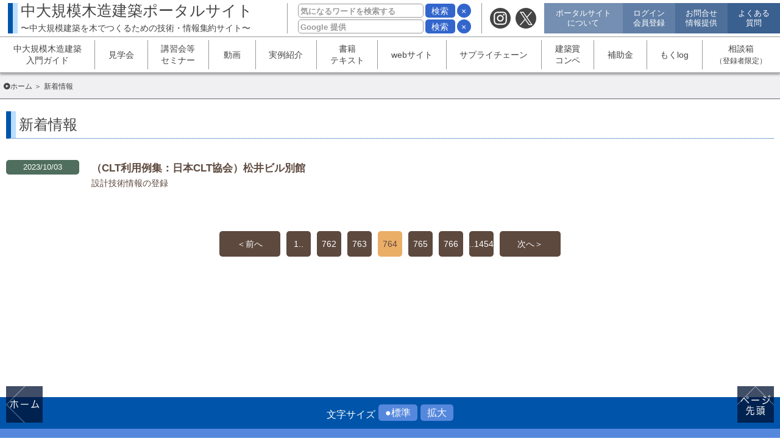

--- FILE ---
content_type: text/html;charset=utf-8
request_url: https://mokuzouportal.jp/cgi-bin/disp.cgi?no=201&mode=one&code=10003168
body_size: 6389
content:
<!DOCTYPE html>

<html lang="ja">

<head>
<meta charset="utf-8">
<title>（CLT利用例集：日本CLT協会）松井ビル別館［新着情報］中大規模木造建築ポータルサイト</title>



<script>
$uid = undefined;
$uz1 = "undefined";
$uz2 = "undefined";
$u_z1_ga4 = "undefined";
$u_z2_ga4 = "undefined";
$u_login_ck = "非ログイン";
$u_kaiin_ck = "非会員";
window.dataLayer = window.dataLayer || [];
dataLayer.push({
	'uid' : $uid,
	'uz1' : $uz1,
	'uz2' : $uz2,
	'u_z1_ga4' : $u_z1_ga4,
	'u_z2_ga4' : $u_z2_ga4,
	'u_login_ck' : $u_login_ck,
	'u_kaiin_ck' : $u_kaiin_ck
});
</script>

<!-- Google Tag Manager -->
<script>(function(w,d,s,l,i){w[l]=w[l]||[];w[l].push({'gtm.start':
new Date().getTime(),event:'gtm.js'});var f=d.getElementsByTagName(s)[0],
j=d.createElement(s),dl=l!='dataLayer'?'&l='+l:'';j.async=true;j.src=
'https://www.googletagmanager.com/gtm.js?id='+i+dl;f.parentNode.insertBefore(j,f);
})(window,document,'script','dataLayer','GTM-KM6M5WL');</script>
<!-- End Google Tag Manager -->

<!--Microsoft Clarity-->
<script type="text/javascript">
    (function(c,l,a,r,i,t,y){
        c[a]=c[a]||function(){(c[a].q=c[a].q||[]).push(arguments)};
 
t=l.createElement(r);t.async=1;t.src="https://www.clarity.ms/tag/"+i;
        y=l.getElementsByTagName(r)[0];y.parentNode.insertBefore(t,y);
    })(window, document, "clarity", "script", "tel9xyd7s5");
</script> 
<!--/Microsoft Clarity-->




<meta name="Keywords" content="" />
<meta name="Description" content="本サイトの新着情報です。" />

<meta http-equiv="x-ua-compatible" content="ie=edge">

<meta name="robots" content="index,follow" />
<meta name="format-detection" content="telephone=no">

<meta http-equiv="Pragma" content="no-cache">
<meta http-equiv="Cache-Control" content="private, no-cache">
<meta http-equiv="Expires" content="1">

<script type="text/javascript" src="../js/view_point.js"></script>

<meta http-equiv="Content-Script-Type" content="text/javascript" />
<meta http-equiv="Content-Style-Type" content="text/css" />



<link rel="stylesheet" href="../css/default.css?20260106163458">
<link rel="stylesheet" href="../css/top.css?20260110173934">


<link rel="icon" type="image/png" href="/favicon/favicon-96x96.png?20250531" sizes="96x96" />
<link rel="icon" type="image/svg+xml" href="/favicon/favicon.svg?20250531" />
<link rel="shortcut icon" href="/favicon/favicon.ico?20250531" />
<link rel="apple-touch-icon" sizes="180x180" href="/favicon/apple-touch-icon.png?20250531" />
<meta name="apple-mobile-web-app-title" content="中大規模木造建築ポータルサイト" />
<link rel="manifest" href="/favicon/site.webmanifest" />

</head>

<body id="top">

<div class="wrap">





<!--
++++++++++++++++++++++++++++++++++++++++++++++++++++++++++++
Head
++++++++++++++++++++++++++++++++++++++++++++++++++++++++++++
-->


<!-- Google Tag Manager (noscript) -->
<noscript><iframe src="https://www.googletagmanager.com/ns.html?id=GTM-KM6M5WL"
height="0" width="0" style="display:none;visibility:hidden"></iframe></noscript>
<!-- End Google Tag Manager (noscript) -->

<div class="head2Box clearfix" style="z-index:9999;">

	<div class="head_box_top">
		<div class="head_box_top_inner">

			<div class="head_title_box">
				<div class="head_title"><a href="../">中大規模木造建築ポータルサイト<br><small>〜中大規模建築を木でつくるための技術・情報集約サイト〜</small></a></div>
			</div>

			<div class="head_kensaku_box">
				<div class="head_kensaku_box_inner">
					<div class="head_kensaku_myscript">
						<form name="search_form_1" action="../cgi-bin/disp.cgi?no=601&mode=list" method="post">
							<input type="hidden" name="andor" value="and">
							<input type="text" class="kensaku_word" name="word" placeholder="気になるワードを検索する" value=""><a href="javascript:void(0);" class="kensaku_btn" onclick="document.search_form_1.submit();">検索</a><a href="../" class="x_btn">×</a>
						</form>
					</div>
					<div class="head_kensaku_google">
						<form name="search_form_2" action="../search/gsc_search.cgi" method="post">
							<input type="hidden" name="word_send" value="1">
							<input type="text" class="kensaku_word" name="gword" placeholder="Google 提供" value=""><a href="javascript:void(0);" class="kensaku_btn" onclick="document.search_form_2.submit();">検索</a><a href="../" class="x_btn">×</a>
						</form>
					</div>
				</div>
			</div>

			<div class="head_sns">
				<ul>
					<li><a href="https://www.instagram.com/mokuzou_portal/" target="_blank" rel="noopener"><span><img src="../image_gl/icon_insta_1c.svg" width="34" height="34" alt="instagram"></span></a></li>
					<li><a href="https://x.com/mokuzouportal?s=11" target="_blank" rel="noopener"><span><img src="../image_gl/icon_x_1c.svg" width="34" height="34" alt="X"></span></a></li>
				</ul>
			</div>

			<div class="head_top_manu">
				<ul>
					<li><a href="../about/index.html"><span>ポータルサイト<br>について</span></a></li>
					<li><a href="../login/login.cgi"><span>ログイン<br>会員登録</span></a></li>
					<li><a href="../toiawase/index.html"><span>お問合せ<br>情報提供</span></a></li>
					<li><a href="../faq/index.html"><span>よくある<br>質問</span></a></li>
				</ul>
			</div>

		</div>
	</div>

	<div class="head_main_menu_box">
		<ul>
			<li><a href="../guide/index.html"><span>中大規模木造建築<br>入門ガイド</span></a></li>
			<li><a href="javascript:void(0);"><span>見学会</span></a>
				<ul>
					<li><a href="../koshu/kengakukai.html"><span>見学会</span></a></li>
					<li><a href="../koshu/tenjikai.html"><span>展示会</span></a></li><!--new-->
				</ul>
			</li>
			<li><a href="javascript:void(0);"><span>講習会等<br>セミナー</span></a>
				<ul>
					<li><a href="../koshu/koshukai.html"><span>講習会・セミナー</span></a></li>
					<li><a href="../koshu/symposium.html"><span>シンポジウム</span></a></li><!--new-->
					<li><a href="../koshu/sonota.html"><span>その他</span></a></li><!--new-->
				</ul>
			</li>
			<li><a href="../movie/index.html"><span>動画</span></a>
				<ul>
					<li><a href="../movie/official.html"><span>公式動画</span></a></li>
					<li><a href="../movie/regular.html"><span>一般動画</span></a></li>
				</ul>
			</li>
			<li><a href="javascript:void(0);"><span>実例紹介</span></a>
				<ul>
					<li><a href="../sekkeigijutsu/jitsurei.html"><span>実例紹介</span></a></li><!--new-->
					<li><a href="../sekkeigijutsu/jirei.html"><span>事例集</span></a></li><!--new-->
				</ul>
			</li>
			<li><a href="javascript:void(0);"><span>書籍<br>テキスト</span></a>
				<ul>
					<li><a href="../sekkeigijutsu/shoseki.html"><span>参考書</span></a></li>
					<li><a href="../sekkeigijutsu/texhy.html"><span>無料テキスト</span></a></li>
					<li><a href="../sekkeigijutsu/jigyohokoku.html"><span>事業報告書</span></a></li><!--new-->
					<li><a href="../sekkeigijutsu/zasshi.html"><span>機関紙・雑誌</span></a></li>
					<li><a href="../sekkeigijutsu/hjzuskrei.html"><span>標準図・設計例</span></a></li><!--new-->
				</ul>
			</li>
			<li><a href="javascript:void(0);"><span>webサイト</span></a>
				<ul>
					<li><a href="../sekkeigijutsu/database.html"><span>データベース</span></a></li><!--new-->
					<li><a href="../sekkeigijutsu/sanko.html"><span>参考サイト</span></a></li><!--new-->
				</ul>
			</li>
			<li><a href="javascript:void(0);"><span>サプライチェーン</span></a>
				<ul>
					<li><a href="../ntsc/mokuzai.html"><span>木材調達</span></a></li><!--準備中-->
					<li><a href="../ntsc/kenzai_setsubi.html"><span>建材・設備情報</span></a></li><!--準備中-->
					<li><a href="../ntsc/index.html"><span>関連企業・団体</span></a></li><!--旧サプライチェーン-->
				</ul>
			</li>
			<li><a href="javascript:void(0);"><span>建築賞<br>コンペ</span></a>
				<ul>
					<li><a href="../hyosho/index.html"><span>建築賞</span></a></li><!--旧表彰制度情報-->
					<li><a href="../hyosho/compe.html"><span>コンペティション</span></a></li><!--準備中-->
				</ul>
			</li>
			<li><a href="../hojyo/index.html"><span>補助金</span></a></li>
			<li><a href="../mokulog/index.html"><span>もくlog</span></a></li>
			<li><a href="../sodan_sel/index.html"><span>相談箱<br><small>（登録者限定）</small></span></a></li>
		</ul>
	</div>

</div>

<!--
++++++++++++++++++++++++++++++++++++++++++++++++++++++++++++
/Head
++++++++++++++++++++++++++++++++++++++++++++++++++++++++++++
-->


<!--
++++++++++++++++++++++++++++++++++++++++++++++++++++++++++++
Main
++++++++++++++++++++++++++++++++++++++++++++++++++++++++++++
-->
<div class="mainBox">

<div class="pankuzuBox">
	<ul>
		<li><a href="../">ホーム</a></li>
		<li>新着情報</li>
	</ul>
</div>

<div class="mainBoxInner clearfix">
<!--
++++++++++++++++++++++++++++++++++++++++++++++++++++++++++++
Side1
++++++++++++++++++++++++++++++++++++++++++++++++++++++++++++
-->



<!--
++++++++++++++++++++++++++++++++++++++++++++++++++++++++++++
/Side1
++++++++++++++++++++++++++++++++++++++++++++++++++++++++++++
-->

<!--
++++++++++++++++++++++++++++++++++++++++++++++++++++++++++++
Contents
++++++++++++++++++++++++++++++++++++++++++++++++++++++++++++
-->
<div class="contentBox contentBoxCont">





	<h1>新着情報</h1>

	<div class="topMainBox clearfix">

		<div class="topWnewBox_ichiran">
			<ul>

	<li><a href="https://mokuzouportal.jp/cgi-bin/disp.cgi?no=401&amp;mode=one&amp;code=10003167" target="_self" rel="noopener"><span class="topWnewDate">2023/10/03</span><span class="topWnewComm"><span class="topWnewTitle">（CLT利用例集：日本CLT協会）松井ビル別館</span><br>設計技術情報の登録</span></a></li>

			</ul>
		</div>


<div class="moveBox">
<ul>
<li><a href="https://mokuzouportal.jp/cgi-bin/disp.cgi?no=201&mode=one&page=762&mv=1">＜<span class="mnobr2">前へ</span></a></li><!--
--><li><a href="https://mokuzouportal.jp/cgi-bin/disp.cgi?no=201&mode=one&page=0&mv=1">1..</a></li><!--
--><li><a href="https://mokuzouportal.jp/cgi-bin/disp.cgi?no=201&mode=one&page=761&mv=1">762</a></li><!--
--><li><a href="https://mokuzouportal.jp/cgi-bin/disp.cgi?no=201&mode=one&page=762&mv=1">763</a></li><!--
--><li class="now"><a href="javascript:void(0);">764</a></li><!--
--><li><a href="https://mokuzouportal.jp/cgi-bin/disp.cgi?no=201&mode=one&page=764&mv=1">765</a></li><!--
--><li><a href="https://mokuzouportal.jp/cgi-bin/disp.cgi?no=201&mode=one&page=765&mv=1">766</a></li><!--
--><li><a href="https://mokuzouportal.jp/cgi-bin/disp.cgi?no=201&mode=one&page=1453&mv=1">..1454</a></li><!--

--><li><a href="https://mokuzouportal.jp/cgi-bin/disp.cgi?no=201&mode=one&page=764&mv=1"><span class="mnobr2">次へ</span>＞</a></li>
</ul>
</div>


	</div>






</div>
<!--
++++++++++++++++++++++++++++++++++++++++++++++++++++++++++++
/Contents
++++++++++++++++++++++++++++++++++++++++++++++++++++++++++++
-->
</div>
</div>
<!--
++++++++++++++++++++++++++++++++++++++++++++++++++++++++++++
/Main
++++++++++++++++++++++++++++++++++++++++++++++++++++++++++++
-->

<!--
++++++++++++++++++++++++++++++++++++++++++++++++++++++++++++
Foot
++++++++++++++++++++++++++++++++++++++++++++++++++++++++++++
-->
<!--START-FOOT-->

<div class="foot_box">

	<div class="headTextZoom">
		<ul id="fontChange" class="fontChange clearfix">
			<li>文字サイズ</li>
			<li id="fontM"><span>標準</span></li>
			<li id="fontL"><span>拡大</span></li>
		</ul>
	</div>

	<div class="foot_enq"><a href="javascript:void(0);">ご利用アンケートにご協力ください</a></div>

	<div class="foot_main_menu_box">

		<div class="foot_main_menu_cont">


			<ul>
				<li><a href="../guide/index.html"><span>中大規模木造建築入門ガイド</span></a></li>
				<li><a href="javascript:void(0);"><span>見学会</span></a>
					<ul>
						<li><a href="../koshu/kengakukai.html"><span>見学会</span></a></li>
						<li><a href="../koshu/tenjikai.html"><span>展示会</span></a></li>
					</ul>
				</li>
				<li><a href="javascript:void(0);"><span>講習会・セミナー</span></a>
					<ul>
						<li><a href="../koshu/koshukai.html"><span>講習会・セミナー</span></a></li>
						<li><a href="../koshu/symposium.html"><span>シンポジウム</span></a></li>
						<li><a href="../koshu/sonota.html"><span>その他</span></a></li>
					</ul>
				</li>
				<li><a href="../movie/index.html"><span>動画</span></a>
					<ul>
						<li><a href="../movie/official.html"><span>公式動画</span></a></li>
						<li><a href="../movie/regular.html"><span>一般動画</span></a></li>
					</ul>
				</li>
			</ul>


		</div>

		<div class="foot_main_menu_cont">
			<ul>
				<li><a href="javascript:void(0);"><span>実例紹介</span></a>
					<ul>
						<li><a href="../sekkeigijutsu/jitsurei.html"><span>実例紹介</span></a></li>
						<li><a href="../sekkeigijutsu/jirei.html"><span>事例集</span></a></li>
					</ul>
				</li>
				<li><a href="javascript:void(0);"><span>書籍・テキスト</span></a>
					<ul>
						<li><a href="../sekkeigijutsu/shoseki.html"><span>参考書</span></a></li>
						<li><a href="../sekkeigijutsu/texhy.html"><span>無料テキスト</span></a></li>
						<li><a href="../sekkeigijutsu/jigyohokoku.html"><span>事業報告書</span></a></li>
						<li><a href="../sekkeigijutsu/zasshi.html"><span>機関紙・雑誌</span></a></li>
						<li><a href="../sekkeigijutsu/hjzuskrei.html"><span>標準図・設計例</span></a></li>
					</ul>
				</li>
				<li><a href="javascript:void(0);"><span>webサイト</span></a>
					<ul>
						<li><a href="../sekkeigijutsu/database.html""><span>データベース</span></a></li>
						<li><a href="../sekkeigijutsu/sanko.html"><span>参考サイト</span></a></li>
					</ul>
				</li>
			</ul>
		</div>

		<div class="foot_main_menu_cont">
			<ul>
				<li><a href="javascript:void(0);"><span>サプライチェーン</span></a>
					<ul>
						<li><a href="../ntsc/mokuzai.html"><span>木材調達</span></a></li>
						<li><a href="../ntsc/kenzai_setsubi.html"><span>建材・設備情報</span></a></li>
						<li><a href="../ntsc/index.html"><span>関連企業・団体</span></a></li>
					</ul>
				</li>
				<li><a href="javascript:void(0);"><span>建築賞・コンペ</span></a>
					<ul>
						<li><a href="../hyosho/index.html"><span>建築賞</span></a></li>
						<li><a href="../hyosho/compe.html"><span>コンペティション</span></a></li>
					</ul>
				</li>
				<li><a href="../hojyo/index.html"><span>補助金</span></a></li>
				<li><a href="../mokulog/index.html"><span>もくlog</span></a></li>
				<li><a href="../sodan_sel/index.html"><span>相談箱</span></a></li>
			</ul>
		</div>

		<div class="foot_main_menu_cont">
			<ul>
				<li><a href="../about/index.html"><span>ポータルサイトについて</span></a></li>
				<li><a href="../login/login.cgi"><span>ログイン</span></a></li>
				<li><a href="../user_toroku/index.html"><span>会員登録</span></a></li>
				<li><a href="../toiawase/index.html"><span>お問合せ・情報提供</span></a></li>
				<li><a href="../faq/index.html"><span>よくある質問</span></a></li>
				<li><a href="../cgi-bin/disp.cgi?no=201&mode=list&page=0"><span>新着情報</span></a></li>
				<li><a href="../sekkeigijutsu/index.html">設計技術情報</a></li>
				<li><a href="../koshu/index.html">講習会・見学会</a></li>
				<li><a href="../merit/index.html">建築主・自治体向け「木造のメリット集」</a></li>
				<li><a href="javascript:void(0);">カーボンニュートラル</a>
					<ul>
						<li><a href="../carbon_neutral/sekkeigijutsu.html"><span>設計技術</span></a></li>
						<li><a href="../carbon_neutral/movie.html"><span>動画</span></a></li>
					</ul>
				</li>
			</ul>
		</div>

		<div class="foot_main_menu_cont">
			<ul>
				<li><a href="../hajimete/index.html" class="footSubnMenuHajimete">初めての方へ</a></li>
				<li><a href="../cgi-bin/cc.cgi?n=9999999999&c=10000002&t=lnk&u=../doc/%E4%B8%AD%E5%A4%A7%E8%A6%8F%E6%A8%A1%E6%9C%A8%E9%80%A0%E5%BB%BA%E7%AF%89%E3%83%9D%E3%83%BC%E3%82%BF%E3%83%AB%E3%82%B5%E3%82%A4%E3%83%88%E4%B8%80%E8%88%AC%E3%83%A6%E3%83%BC%E3%82%B6%E3%83%BC%E7%94%A8%E5%88%A9%E7%94%A8%E3%83%9E%E3%83%8B%E3%83%A5%E3%82%A2%E3%83%ABVer2.pdf" target="_blank" rel="noopener" class="linkCount" data-event="click" data-event_category="一般ユーザー用利用マニュアル" data-event_label="一般ユーザー用利用マニュアルVer1">一般ユーザー用利用マニュアルVer2(PDF)</a></li>
				<li><a href="../cgi-bin/cc.cgi?n=9999999999&c=10000001&t=lnk&u=../doc/%E5%90%84%E7%A8%AE%E6%83%85%E5%A0%B1%E6%8E%B2%E8%BC%89%E3%83%9E%E3%83%8B%E3%83%A5%E3%82%A2%E3%83%AB.pdf" target="_blank" rel="noopener" class="linkCount" data-event="click" data-event_category="各種情報掲載マニュアル" data-event_label="各種情報掲載マニュアル">情報掲載マニュアル(PDF)</a></li>
				<li><a href="../link/index.html">リンク集</a></li>
				<li><a href="../sitemap/index.html">サイトマップ</a></li>
				<li><a href="../about_kyogikai/index.html">協議会について</a></li>
				<li><a href="../kyogikai/index.html">協議会会員</a></li>
				<li><a href="../privacy/index.html">個人情報の取り扱いについて</a></li>
				<li><a href="../site_policy/index.html">サイトポリシー</a></li>
			</ul>
		</div>

	</div>

	<div class="foot_sns">
		<ul>
			<li><span class="foot_sns_st">公式SNS：</span></li>
			<li><a href="https://www.instagram.com/mokuzou_portal/"><span><img src="../image_gl/icon_insta.svg" width="42" height="42" alt="instagram"></span></a></li>
			<li><a href="https://x.com/mokuzouportal?s=11"><span><img src="../image_gl/icon_x.svg" width="42" height="42" alt="X"></span></a></li>
		</ul>
	</div>

	<div class="footBannerBox clearfix">
		<ul class="clearfix"><!--
			--><li><a href="https://www.mlit.go.jp" target="_blank" rel="noopener"><img src="../banner/banned_01.png" width="200" height="40" alt="国土交通省"></a></li><!--
			--><li><a href="https://www.rinya.maff.go.jp" target="_blank" rel="noopener"><img src="../banner/banned_02.png" width="200" height="40" alt="林野庁"></a></li><!--
		--></ul>
	</div>

	<p class="footCopy">&copy;2020 中大規模木造建築<br class="mbr2">ポータルサイト協議会</div>

</div>


<div class="popupBox">
<div class="popupBoxInner1">
<div class="popupBoxInner2">

	<div class="popupClose">
		<a href="javascript:void(0);" class="toTheMenuClose">［×］閉じる</a>
	</div>

	<div class="popupSubMenuBox">
		<ul class="clearfix"><!--
			--><li><a class="icon-shiromaru_sankaku_r" href="../login/login.cgi">ログイン</a></li><!--
			--><li><a class="icon-shiromaru_sankaku_r" href="../user_toroku/index.html">ユーザー登録</a></li><!--
		--></ul>
	</div>

	<div class="popupKensakuBox clearfix">
		<form action="../cgi-bin/disp.cgi" method="post">
			<input type="hidden" name="andor" value="and">
			<input type="hidden" name="no" value="601">
			<input type="hidden" name="mode" value="list">
			<input type="text" class="KensakuWord" name="word" placeholder="気になるワードを検索する" value=""> <input type="submit" name="kensaku" class="KensakuBtn" value="検索">
		</form>
	</div>

	<div class="popupMainMenuBox">

		<ul class="clearfix"><!--
			--><li><a href="../"><span>ホーム</span></a></li><!--
			--><li><a href="../guide/index.html"><span>中大規模木造建築<br>入門ガイド</span></a></li><!--
			--><li><a href="javascript:void(0);"><span>見学会</span></a>
				<ul class="clearfix popupMainMenuSub popupMainMenuSubR popupMainMenuSub50"><!--
					--><li><a href="../koshu/kengakukai.html"><span>見学会</span></a></li><!--
					--><li><a href="../koshu/tenjikai.html"><span>展示会</span></a></li><!--
				--></ul>
			</li><!--
		--></ul>

		<ul class="clearfix"><!--
			--><li><a href="javascript:void(0);"><span>講習会・セミナー</span></a>
				<ul class="clearfix popupMainMenuSub popupMainMenuSubL popupMainMenuSub50"><!--
					--><li><a href="../koshu/koshukai.html"><span>講習会・セミナー</span></a></li><!--
					--><li><a href="../koshu/symposium.html"><span>シンポジウム</span></a></li><!--
					--><li><a href="../koshu/sonota.html"><span>その他</span></a></li><!--
				--></ul>
			</li><!--
			--><li><a href="javascript:void(0);"><span>動画</span></a>
				<ul class="clearfix popupMainMenuSub popupMainMenuSubC popupMainMenuSub50"><!--
					--><li><a href="../movie/official.html"><span>公式動画</span></a></li><!--
					--><li><a href="../movie/regular.html"><span>一般動画</span></a></li><!--
				--></ul>
			</li><!--
			--><li><a href="javascript:void(0);"><span>実例紹介</span></a>
				<ul class="clearfix popupMainMenuSub popupMainMenuSubR popupMainMenuSub50"><!--
					--><li><a href="../sekkeigijutsu/jitsurei.html"><span>実例紹介</span></a></li><!--
					--><li><a href="../sekkeigijutsu/jirei.html"><span>事例集</span></a></li><!--
				--></ul>
			</li><!--
		--></ul>

		<ul class="clearfix"><!--
			--><li><a href="javascript:void(0);"><span>書籍・テキスト</span></a>
				<ul class="clearfix popupMainMenuSub popupMainMenuSubL popupMainMenuSub50"><!--
					--><li><a href="../sekkeigijutsu/shoseki.html"><span>参考書</span></a></li><!--
					--><li><a href="../sekkeigijutsu/texhy.html"><span>無料テキスト</span></a></li><!--
					--><li><a href="../sekkeigijutsu/jigyohokoku.html"><span>事業報告書</span></a></li><!--
					--><li><a href="../sekkeigijutsu/zasshi.html"><span>機関紙・雑誌</span></a></li><!--
					--><li><a href="../sekkeigijutsu/hjzuskrei.html"><span>標準図・設計例</span></a></li><!--
				--></ul>
			</li><!--
			--><li><a href="javascript:void(0);"><span>webサイト</span></a>
				<ul class="clearfix popupMainMenuSub popupMainMenuSubC popupMainMenuSub50"><!--
					--><li><a href="../sekkeigijutsu/database.html""><span>データベース</span></a></li><!--
					--><li><a href="../sekkeigijutsu/sanko.html"><span>参考サイト</span></a></li><!--
				--></ul>
			</li><!--
			--><li><a href="javascript:void(0);"><span>サプライチェーン</span></a>
				<ul class="clearfix popupMainMenuSub popupMainMenuSubR popupMainMenuSub50"><!--
					--><li><a href="../ntsc/mokuzai.html"><span>木材調達</span></a></li><!--
					--><li><a href="../ntsc/kenzai_setsubi.html"><span>建材・設備情報</span></a></li><!--
					--><li><a href="../ntsc/index.html"><span>関連企業・団体</span></a></li><!--
				--></ul>
			</li><!--
		--></ul>

		<ul class="clearfix"><!--
			--><li><a href="javascript:void(0);"><span>建築賞・コンペ</span></a>
				<ul class="clearfix popupMainMenuSub popupMainMenuSubL popupMainMenuSub50"><!--
					--><li><a href="../hyosho/index.html"><span>建築賞</span></a></li><!--
					--><li><a href="../hyosho/compe.html"><span>コンペティション</span></a></li><!--
				--></ul>
			</li><!--
			--><li><a href="../hojyo/index.html"><span>補助金</span></a></li><!--
			--><li><a href="../mokulog/index.html"><span>もくlog</span></a></li><!--
		--></ul>

		<ul class="clearfix"><!--
			--><li><a href="../sodan_sel/index.html"><span>相談箱</span></a></li><!--
			--><li><a href="javascript:void(0);"><span>カーボン<br>ニュートラル</span></a>
				<ul class="clearfix popupMainMenuSub popupMainMenuSubC"><!--
					--><li><a href="../carbon_neutral/sekkeigijutsu.html"><span>設計技術</span></a></li><!--
					--><li><a href="../carbon_neutral/movie.html"><span>動画</span></a></li><!--
				--></ul>
			</li><!--
		--></ul>

	</div>
	<div class="popupSubMenuBox">

		<ul><!--
			--><li><a class="popupSubMenuHajimete" href="../hajimete/index.html">　初めての方へ</a></li><!--
			--><li><a href="../about/index.html">ポータルサイトについて</a></li><!--
			--><li><a href="../toiawase/index.html">お問合せ・情報提供</a></li><!--
			--><li><a href="../faq/index.html">よくある質問</a></li><!--
			--><li><a href="../cgi-bin/disp.cgi?no=201&mode=list&page=0"><span>新着情報</span></a></li><!--
			--><li><a href="../sekkeigijutsu/index.html">設計技術情報</a></li><!--
			--><li><a href="../koshu/index.html">講習会・見学会</a></li><!--
			--><li><a href="../merit/index.html">木造のメリット集</a></li><!--

			--><li><a href="../cgi-bin/cc.cgi?n=9999999999&c=10000002&t=lnk&u=../doc/%E4%B8%AD%E5%A4%A7%E8%A6%8F%E6%A8%A1%E6%9C%A8%E9%80%A0%E5%BB%BA%E7%AF%89%E3%83%9D%E3%83%BC%E3%82%BF%E3%83%AB%E3%82%B5%E3%82%A4%E3%83%88%E4%B8%80%E8%88%AC%E3%83%A6%E3%83%BC%E3%82%B6%E3%83%BC%E7%94%A8%E5%88%A9%E7%94%A8%E3%83%9E%E3%83%8B%E3%83%A5%E3%82%A2%E3%83%ABVer2.pdf" target="_blank" rel="noopener" class="linkCount" data-event="click" data-event_category="一般ユーザー用利用マニュアル" data-event_label="一般ユーザー用利用マニュアルVer1"><span>一般ユーザー用<br>利用マニュアルVer2(PDF)</span></a></li><!--
			--><li><a href="../cgi-bin/cc.cgi?n=9999999999&c=10000001&t=lnk&u=../doc/%E5%90%84%E7%A8%AE%E6%83%85%E5%A0%B1%E6%8E%B2%E8%BC%89%E3%83%9E%E3%83%8B%E3%83%A5%E3%82%A2%E3%83%AB.pdf" target="_blank" rel="noopener" class="linkCount" data-event="click" data-event_category="各種情報掲載マニュアル" data-event_label="各種情報掲載マニュアル"><span>情報掲載<br>マニュアル(PDF)</span></a></li><!--

			--><li><a href="../link/index.html">リンク集</a></li><!--
			--><li><a href="../sitemap/index.html">サイトマップ</a></li><!--
			--><li><a href="../about_kyogikai/index.html">協議会について</a></li><!--
			--><li><a href="../kyogikai/index.html">協議会会員</a></li><!--
			--><li><a href="../privacy/index.html">個人情報の取り扱い</a></li><!--
			--><li><a href="../site_policy/index.html">サイトポリシー</a></li><!--
			--><li><a href="../enq/index.html"><span>アンケート</span></a></li><!--
		--></ul>

	</div>

	<div class="popupClose">
		<a href="javascript:void(0);" class="toTheMenuClose">［×］閉じる</a>
	</div>

</div>
</div>
</div>


<div id="toTheMenu"><a href="javascript:void(0);"></a></div>
<div id="toTheHome"><a href="../"></a></div>
<div id="toTheTop"><a href="#top"></a></div>

<!--END-FOOT-->
<!--
++++++++++++++++++++++++++++++++++++++++++++++++++++++++++++
/Foot
++++++++++++++++++++++++++++++++++++++++++++++++++++++++++++
-->





</div>

<script type="text/javascript" src="../js/jquery-1.8.3.min.js"></script>
<script type="text/javascript" src="../js/fixHeight.js"></script>
<script type="text/javascript" src="../js/toTheTop.js"></script>
<script type="text/javascript" src="../js/slide.js"></script>
<script type="text/javascript" src="../js/menu.js?20240829183423"></script>

<script type="text/javascript">
jQuery( function() {
	$('.toggleBox').css("display","none");

	$('.toggleBox').prev().children('a').click( function() {
		$( this ).parent().next().slideToggle( 500, function(){
			if($( this ).css( 'display' ) != 'none'){
				var this_px = $(this).prev().offset().top;
				var move_px = $('html,body').scrollTop() + 1000;
				if(move_px > this_px){move_px = this_px;}
				move_px -= $(".head2Box").height() + 20;
				$('html,body').animate({ scrollTop:move_px }, 500);
				//$( this ).prev().children('a').text('▲ 選択を隠す');
			}else{
				//$( this ).prev().children('a').text('▼ 選択を表示する');
			}
		} );
	} );
} );
</script>


<script type="text/javascript" src="../js/common.js"></script>
<script type="text/javascript" src="../js/jquery.cookie.js"></script>
<script type="text/javascript">
jQuery(function($){
	//----------------------------------------
	//独自トラッキングID
	//----------------------------------------
	var mp_tr_code = $.cookie('mptrcode');
	if(!mp_tr_code){
		mp_tr_code = "";
		mp_tr_code += Math.round((new Date()).getTime() / 1000);
 		mp_tr_code += "-";
		for(i=1;i<=10;i++) {
			mp_tr_code += Math.floor(Math.random() * 10);
		}
		$.cookie('mptrcode', mp_tr_code, {path:'/', domain:'mokuzouportal.jp'});
	}
});

$(document).ready(function(){
	$('.foot_enq a').on('click',function(){
		$( ".enqPopupBox" ).fadeIn(200);
		return false;
	});
	$('.toTheEnqPopupClose').on('click',function(){
		$( ".enqPopupBox" ).fadeOut(200);
		return false;
	});
});
</script>

<div class="enqPopupBox">
<div class="enqPopupBoxInner1">
<div class="enqPopupBoxInner2">
	<p>アンケートにご回答頂き、メールアドレスとパスワードを登録（任意）して頂ければ、ポータルサイト会員として新着情報一覧をメールにて受け取れるなど、気になる情報を早く入手することができます。</p>
	<div class="enqPopupGo">
		<a href="../enq/index.html">アンケートはこちらから</a>
	</div>
	<div class="enqPopupClose">
		<a href="javascript:void(0);" class="toTheEnqPopupClose">［×］閉じる</a>
	</div>
</div>
</div>
</div>




<form name="mp_tr" id="mp_tr">
<input type="hidden" name="set_mp_tr_title" id="set_mp_tr_title" value="">
<input type="hidden" name="set_mp_tr_url" id="set_mp_tr_url" value="">
<input type="hidden" name="mp_tr_code" value="10003168"><input type="hidden" name="mp_tr_no" value="201"><input type="hidden" name="mp_tr_mode" value="one"><input type="hidden" name="set_mp_tr_user_code" value=""><input type="hidden" name="set_mp_tr_user_zokusei1" value=""><input type="hidden" name="set_mp_tr_user_zokusei2" value="">
</form>
<script type="text/javascript">
jQuery(function($){
	var page_title = document.title;
	$('#set_mp_tr_title').val(page_title);

	var page_url = location.href;
	$('#set_mp_tr_url').val(page_url);

	var fd = $('#mp_tr').children(":input").serializeArray();
	var param = {};
	jQuery.each(fd, function(i, v){
		param[v.name] = v.value;
	});
	$.post('https://mokuzouportal.jp/cgi-bin/mp_tr.cgi',param);

	return false;
});
</script>



</body>
</html>


--- FILE ---
content_type: text/css
request_url: https://mokuzouportal.jp/css/default.css?20260106163458
body_size: 13796
content:
@charset "UTF-8";
/*--html--*/
html{
	margin:0px;
	padding:0px;
	font-size:1.0px;
	line-height:1.1;
	height:100%;
}
html.fontM{font-size:1.0px;}
html.fontL{font-size:1.15px;}

/*--Body--*/
body{
	letter-spacing: -0.001em;
	text-size-adjust: none;
	-webkit-text-size-adjust:none;
	-webkit-font-smoothing:antialiased;
	margin:0px;
	padding:0px;
	text-decoration:none;
	text-align:center;
	font-size:14rem;
	font-weight:500;
	line-height:1.6;
	color:#434343;
	background-color:#fff;
	font-family: "メイリオ", Meiryo, "ヒラギノ角ゴ Pro W3", "Hiragino Kaku Gothic Pro", Osaka, "ＭＳ Ｐゴシック", "MS PGothic", sans-serif;
	word-break: break-all;
	height:100%;
	min-width: 1200px;
}

/*--Image--*/
img{
	border:none;
	vertical-align:top;}

/*--Link--*/
a{
	color: #390;
	text-decoration:none;
	outline:none;
	word-wrap:break-all;}
a:link    {color:#390;text-decoration:none;}
a:visited {color:#390;text-decoration:none;}
a:active  {color:#390;text-decoration:none;}
a:hover   {color:#f69;text-decoration:none;}

/*--Reset--*/
*{
	margin:0;
	padding:0;}

ul,ol{
	list-style:none;}

/*--clear--*/
.clearfix {zoom:1;}
.clearfix:after {
	content: "";
	display: block;
	clear: both;}

.floatClear{
	clear:both;
	height:1px;
	font-size:1px;
	color:#fff;
	overflow:hidden;
	padding:0;
	margin:0;}


/*-----submit・buttonリセット-----*/
input[type="submit"],
input[type="button"] {
  border-radius: 0;
  -webkit-box-sizing: content-box;
  -webkit-appearance: button;
  appearance: button;
  border: none;
  box-sizing: border-box;
  cursor: pointer;
}
input[type="submit"]::-webkit-search-decoration,
input[type="button"]::-webkit-search-decoration {
  display: none;
}
input[type="submit"]::focus,
input[type="button"]::focus {
  outline-offset: -2px;
}


/*-----BR-----*/
.mbr{display:none;}
.mbr2{display:none;}

/*-----1000以下-----*/
@media (max-width: 1000px) {
	.mnobr{display:none;}
	.mbr{display:block;}
}

/*-----767以下-----*/
@media (max-width: 767px) {
	.mnobr2{display:none;}
	.mbr2{display:block;}

	.mnod{display:none;}
}

/*-----FONT-----*/
.mincho{
	font-family: "游明朝", YuMincho, "ヒラギノ明朝 ProN W3", "Hiragino Mincho ProN", "HG明朝E", "ＭＳ Ｐ明朝", "ＭＳ 明朝", serif!important;
}
.gothic{
	font-family: "メイリオ", Meiryo, "ヒラギノ角ゴ Pro W3", "Hiragino Kaku Gothic Pro", Osaka, "ＭＳ Ｐゴシック", "MS PGothic", sans-serif!important;
}

@font-face {
	font-family: "questrial_r";
	src: url("../fonts/Questrial-Regular.woff2") format('woff2'),
	url("../fonts/Questrial-Regular.woff") format('woff');
}
.font_century{
  font-family: 'Century Gothic', 'questrial_r';
}

/*-----------------------------------------------------------
Original font
kuro
&#xe600;check &#xe601;↓ &#xe602;← &#xe603;→ &#xe604;↑
shiro
&#xe605;check &#xe606;↑ &#xe607;← &#xe608;→ &#xe609;↑
-------------------------------------------------------------*/
@font-face {
	font-family: 'icomoon';
	src:url('../fonts/icomoon.eot?ym0bgd');
	src:url('../fonts/icomoon.eot?#iefixym0bgd') format('embedded-opentype'),
		url('../fonts/icomoon.ttf?ym0bgd') format('truetype'),
		url('../fonts/icomoon.woff?ym0bgd') format('woff'),
		url('../fonts/icomoon.svg?ym0bgd#icomoon') format('svg');
	font-weight: normal;
	font-style: normal;}

[class^="icon-"], [class*=" icon-"] {
	speak: none;
	font-style: normal;
	font-weight: normal;
	font-variant: normal;
	text-transform: none;
	line-height: 1;
	/* Better Font Rendering =========== */
	-webkit-font-smoothing: antialiased;
	-moz-osx-font-smoothing: grayscale;
}

.icon-font{font-family:'icomoon';}

.icon-kuromaru_check:before     {font-family:'icomoon';content: "\e600";}
.icon-kuromaru_sankaku_d:before {font-family:'icomoon';content: "\e601";}
.icon-kuromaru_sankaku_l:before {font-family:'icomoon';content: "\e602";}
.icon-kuromaru_sankaku_r:before {font-family:'icomoon';content: "\e603";}
.icon-kuromaru_sankaku_u:before {font-family:'icomoon';content: "\e604";}

.icon-shiromaru_check:before     {font-family:'icomoon';content: "\e605";}
.icon-shiromaru_sankaku_d:before {font-family:'icomoon';content: "\e606";}
.icon-shiromaru_sankaku_l:before {font-family:'icomoon';content: "\e607";}
.icon-shiromaru_sankaku_r:before {font-family:'icomoon';content: "\e608";}
.icon-shiromaru_sankaku_u:before {font-family:'icomoon';content: "\e609";}

.icon-shiromaru_sankaku_x:before {font-family:'icomoon';content: "\e000";}


.commJust{
	text-align: justify!important;
	text-justify: inter-ideograph!important;
	hanging-punctuation: allow-end!important;}

.wrap{
	height:auto;
}


/*-----Head2-----*/
.head2Box{
	position:relative;
	background-color:#fff;
	color:#444;
	box-shadow: 0px 3px 3px 0px rgba(0,0,0,0.3);
	position: sticky;
	top: 0;
	width:100%;
}
.head2Box a{
	color:#444;
}

.head2Box .head_box_top{
	padding:5px 0;
	border-bottom:solid 1px #999;
}
.head2Box .head_box_top .head_box_top_inner{
	min-width: 1200px;
	width: 100%;
	margin:0 auto;
	display: flex;
}
.head2Box .head_box_top .head_box_top_inner > div{
	display: flex;
	align-items: center;
	margin-right:12px;
	padding-right:12px;
	box-sizing: border-box;
}
.head2Box .head_box_top .head_box_top_inner > div:first-child,
.head2Box .head_box_top .head_box_top_inner > div:nth-child(2){
	border-right:solid 1px #999;
}

.head2Box .head_box_top .head_box_top_inner > div:nth-last-child(2){
	margin-right:0;
}
.head2Box .head_box_top .head_box_top_inner > div:last-child{
	margin-right:0;
	padding-right:0;
}

.head2Box .head_box_top .head_title_box{
	text-align: left;
	padding-left:1%!important;
	flex-grow: 0.3;
	box-sizing: border-box;
}
.head2Box .head_box_top .head_title_box .head_title{
	position: relative;
	text-align: left;
	margin-bottom: 0;
	font-size:25.25px;
	line-height:1.005;
	border-left: solid 8px #0055aa;
	padding-left: 13px;
}
.head2Box .head_box_top .head_title_box .head_title a{
	color:#444;
}
.head2Box .head_box_top .head_title_box .head_title small{
	font-size:14px;
}
.head2Box .head_box_top .head_title_box .head_title:before{
	position: absolute;
	content:'';
	background-color: #bbddff;
	left:0;
	width:8px;
	height:100%;
}

.head2Box .head_kensaku_box{
	width:24%;
}
.head_kensaku_box_inner{
	width:100%;
}
.head2Box .head_kensaku_box .head_kensaku_myscript{
	margin-bottom:3px;
}
.head2Box .head_kensaku_box input::placeholder{
	color:#999;
	font-size:90%;
	font-weight:bold;
	line-height:16px;
}
.head2Box .head_kensaku_box input.kensaku_word{
	font-size:14px;
	line-height:1.005;
	padding:3px 3px 2px 3px;
	width:70%;
	border:solid 1px #999;
	border-radius:5px;
	color:#5d493e;
	box-sizing: border-box;
}
.head2Box .head_kensaku_box input.kensaku_btn,
.head2Box .head_kensaku_box a.kensaku_btn{
	display:inline-block;
	font-size:14px;
	line-height:1.005;
	width:3.5em;
	text-align:center;
	padding:5px 0 4px 0;
	border-radius:5px;
	background-color: #36c;
	color:#fff;
	transition:ease-out 0.4s;
	margin-left: 3px;
}
.head2Box .head_kensaku_box a.x_btn{
	display:inline-block;
	font-size:14px;
	line-height:1.005;
	width:23px;
	text-align:center;
	padding:5px 0 4px 0;
	border-radius:50%;
	background-color: #36c;
	color:#fff;
	transition:ease-out 0.4s;
	margin-left: 3px;
}

.head_sns{
	width:7%;
}
.head_sns ul{
	width: 100%;
	display: flex;
	justify-content: center;
}
.head_sns ul li{
	margin-right: 10%;
}
.head_sns ul li:last-child{
	margin-right: 0;
}

.head_top_manu{
	flex-grow: 0.7;
}
.head_top_manu ul{
	display: flex;
	width:100%;
	height:100%;
}
.head_top_manu ul li{
	flex-grow: 1;
}
.head_top_manu ul li:last-child{
	border-right:none;
}
.head_top_manu ul li a{
	display: flex;
	align-items: center;
	width:100%;
	height:100%;
	color:#fff;
	padding:0 5%;
	box-sizing: border-box;
	white-space: nowrap;
}
.head_top_manu ul li:nth-child(1) a{
	background-color:rgba(58,96,144,0.7);
}
.head_top_manu ul li:nth-child(2) a{
	background-color:rgba(58,96,144,0.8);
}
.head_top_manu ul li:nth-child(3) a{
	background-color:rgba(58,96,144,0.9);
}
.head_top_manu ul li:nth-child(4) a{
	background-color:rgba(58,96,144,1);
}
.head_top_manu ul li a span{
	flex-grow: 1;
	font-size:13px;
	line-height:1.3;
}

.head_top_manu_login ul li:nth-child(1) a{
	background-color:rgba(58,96,144,0.72);
}
.head_top_manu_login ul li:nth-child(2) a{
	background-color:rgba(58,96,144,0.79);
}
.head_top_manu_login ul li:nth-child(3) a{
	background-color:rgba(58,96,144,0.86);
}
.head_top_manu_login ul li:nth-child(4) a{
	background-color:rgba(58,96,144,0.93);
}
.head_top_manu_login ul li:nth-child(5) a{
	background-color:rgba(58,96,144,1);
}


.head2Box .head_main_menu_box{
	padding:5px 0;
	border-bottom:solid 1px #999;
}
.head2Box .head_main_menu_box > ul{
	min-width: 1200px;
	width: 100%;
	margin:0 auto;
	display: flex;
	align-items: stretch;
}
.head2Box .head_main_menu_box > ul > li{
	flex-grow: 1;
	min-width:6%;
	position: relative;
}
.head2Box .head_main_menu_box > ul > li > a{
	display: flex;
	align-items: center;
	box-sizing: border-box;
	border-left: solid 1px #999;
	width:100%;
	height: 100%;
}
.head2Box .head_main_menu_box > ul > li:first-of-type > a{
	border-left: none;
}
.head2Box .head_main_menu_box > ul > li > a span{
	display: block;
	width:100%;
	box-sizing: border-box;
	padding: 5px 5px;
}
.head2Box .head_main_menu_box > ul > li > a span{
	font-size:14px;
	line-height:1.4;
}


.head2Box .head_main_menu_box > ul > li > ul{
	display:block;
	visibility: hidden;
	position: absolute;
	width: 220px;
	opacity:0;
	transition:0.1s;
	margin-top:-10px;
	height:0;
	overflow:hidden;
	box-shadow: 0px 3px 3px 0px rgba(0,0,0,0.3);
	border: solid 1px #999;
	background-color: #fff;
}
.head2Box .head_main_menu_box > ul > li:hover > ul{
	visibility: visible;
	margin-top:0px;
	opacity:1;
	height:auto;
}
.head2Box .head_main_menu_box > ul > li > ul >li{
	text-align: left;
}
.head2Box .head_main_menu_box > ul > li > ul >li > a{
	display: block;
	padding:10px;
	border-bottom: dotted 1px #999;
	position: relative;
	margin-left:8px;
	font-size: 14px;
	line-height:1.4;
}
.head2Box .head_main_menu_box > ul > li > ul >li:last-child > a{
	border-bottom:none;
}
.head2Box .head_main_menu_box > ul > li > ul >li > a::before{
	content: "";
	display: block;
	position: absolute;
	border-top: solid 3px #fff;
	border-bottom: solid 3px #fff;
	border-left: solid 5px #05a;
	top:17px;
	left:0;
}

@media (max-width: 767px) {

	.head2Box{
		padding-bottom: 10px;
		position: relative;
	}

	.head2Box .head_box_top{
		padding:0;
		border-bottom:none;
	}
	.head2Box .head_box_top .head_box_top_inner{
		min-width: 0;
		display: block;
	}
	.head2Box .head_box_top .head_box_top_inner > div{
		display: block;
		margin:0!important;
		padding:0!important;
	}
	.head2Box .head_box_top .head_box_top_inner > div:first-child,
	.head2Box .head_box_top .head_box_top_inner > div:nth-child(2){
		border: none;
	}

	.head2Box .head_box_top .head_title_box{
		text-align: center;
		padding:0;
		border-top: solid 8px #0055aa!important;
	}
	.head2Box .head_box_top .head_title_box .head_title{
		text-align: center;
		margin-bottom: 10px;
		font-size:6vw;
		border-top: solid 8px #bbddff;
		border-left: none;
		padding:10px 0 0 0;
	}
	.head2Box .head_box_top .head_title_box .head_title small{
		font-size:50%;
	}
	.head2Box .head_box_top .head_title_box .head_title:before{
		content: none
	}

	.head2Box .head_kensaku_box{
		width:auto;
	}
	.head2Box .head_kensaku_box input.kensaku_word{
		font-size:16px;
		width:70%;
	}

	.head_sns,
	.head_top_manu,
	.head2Box .head_main_menu_box{
		display:none!important;
	}

}




/*-----Foot-----*/
.foot_box{
	background-color: #5588dd;
	//border-top: solid 10px #0055aa;
	//padding-top:30px;
}

.headTextZoom{
	background-color: #0055aa;
	text-align: center;
	padding:15px 0 10px 0;
	margin-bottom: 30px;
}
.headTextZoom ul{
	min-width: 1200px;
	margin:0 auto;
	display: flex;
	justify-content: center;
}
.headTextZoom ul li{
	font-size:16px;
	line-height:1.7;
	color:#fff;
	padding-top:0;
}
.headTextZoom ul li span{
	display:block;
	font-size:16px;
	line-height:1.0;
	padding:6px 11px 5px 11px;
	border-radius:5px;
	background-color: #5588dd;
	color:#fff;
	transition:ease-out 0.4s;
	margin:-3px 0 0 5px;
	cursor: pointer;
}
.headTextZoom ul li span.zoomOn:before {content: "●";}


.foot_box .foot_main_menu_box{
	max-width: 1600px;
	min-width: 1200px;
	margin:30px auto 30px auto;
	display: flex;
}
.foot_box .foot_main_menu_box .foot_main_menu_cont{
	border-right: solid 1px rgba(255,255,255,0.7);
	width:25%;
	box-sizing: border-box;
	padding:0 20px;
	flex-grow: 1;
}
.foot_box .foot_main_menu_box .foot_main_menu_cont:first-child{
}
.foot_box .foot_main_menu_box .foot_main_menu_cont:last-child{
	border-right: none;
}
.foot_box .foot_main_menu_box li{
	display: block;
	text-align: left;
	font-size: 14rem;
}
.foot_box .foot_main_menu_box li a{
	display: block;
	line-height: 1.005;
	margin:5px 0;
	padding:3px 7px 5px 0;
	color:#fff;
	transition: 0.1s;
}
.foot_box .foot_main_menu_box li a.footSubnMenuHajimete{
	background:url(../image_gl/shoshinsha_mark.svg) left center no-repeat;
	background-size:contain;
	padding-left: 18px;
}
.foot_box .foot_main_menu_box ul li ul{
	margin-left: 1em;
}

.foot_enq{
	min-width: 1200px;
	margin:0 auto 30px auto;
}
.foot_enq a{
	position: relative;
	display: inline-block;
	background-color: #fff;
	color:#0055aa;
	font-size: 24px;
	line-height: 1.005;
	padding:0.5em 0.5em 0.5em 1.25em;
	border-radius: 5px;
}
.foot_enq a::before{
	position: absolute;
	content: "";
	display: block;
	border-top: solid 8px #fff;
	border-bottom: solid 8px #fff;
	border-left: solid 10px #0055aa;
	left:15px;
	top:50%;
	margin-top:-10px;
}

.foot_sns{
	min-width: 1200px;
	margin:0 auto 30px auto;
}
.foot_sns ul{
	display: flex;
	justify-content: center;
	align-items: center;
}
.foot_sns li{
	margin-right: 10px;
	color:#fff;
	font-size:24px;
	line-height:1.005;
	margin-top: 0.1em;
}
.foot_sns li:first-child{
	margin-right: 0;
}
.foot_sns li:last-child{
	margin-right: 0;
}
.foot_sns li .foot_sns_st{
	display: inline-block;
	margin-top:0.1em;
}

.footBannerBox{
	min-width: 1200px;
	margin:0 auto 30px auto;
}
.footBannerBox li{
	display: inline-block;
	margin-right: 20px;
}
.footBannerBox li:last-child{
	margin-right: 0;
}



.footCopy{
	min-width: 1200px;
	background-color:rgba(255,255,255,0.2);
	font-size:12px;
	line-height: 1;
	padding:50px 0;
	text-align: center;
	color:#fff;
}


#toTheTop{
	display:block;
	position:fixed;
	z-index:999999;
	bottom:-360px;
	right:10px;
	width:60px;
	cursor:pointer;}

#toTheTop a{
	display:block;
	width:60px;
	height:60px;
	padding:0;
	background:url(../image_gl/gl_foot_page_top.png?5) center center no-repeat;
	background-size:cover;}

#toTheHome{
	display:block;
	position:fixed;
	z-index:999999;
	bottom:-360px;
	left:10px;
	cursor:pointer;}

#toTheHome a{
	display:block;
	width:60px;
	height:60px;
	padding:0;
	background:url(../image_gl/gl_foot_home.png?5) center center no-repeat;
	background-size:cover;}

#toTheMenu{
	display:none;
	position:fixed;
	z-index:999999;
	bottom:-360px;
	left:10px;
	cursor:pointer;}

#toTheMenu a{
	display:block;
	width:60px;
	height:60px;
	padding:0;
	background:url(../image_gl/gl_foot_menu.png?5) center center no-repeat;
	background-size:cover;}

@media print {
	#toTheTop,
	#toTheHome,
	#toTheMenu{
		display:none!important;
	}
}

@media (max-width: 767px) {
	.headTextZoom,
	.foot_box .foot_main_menu_box{
		display: none;
	}

	.foot_enq{
		min-width: 0;
		margin:0 auto 30px auto;
		padding-top:30px;
	}
	.foot_enq a{
		font-size: 15rem;
		padding:0.8em 0.5em 0.8em 1.5em;
	}
	.foot_enq a::before{
		border-top: solid 6px #fff;
		border-bottom: solid 6px #fff;
		border-left: solid 8px #0055aa;
		left:0.7em;
		top:50%;
		margin-top:-6px;
	}

	.foot_sns{
		min-width: 0;
		margin:0 auto 30px auto;
	}
	.foot_sns ul{
		display: flex;
		justify-content: center;
		align-items: center;
	}
	.foot_sns li{
		margin-right: 10px;
		color:#fff;
		font-size:18px;
	}

	.footBannerBox{
		min-width: 0;
		margin:0 auto 30px auto;
	}
	.footBannerBox li{
		display: block;
		margin: 0 0 15px 0;
	}

	.footCopy{
		min-width: 0;
		font-size:12px;
		line-height: 1.5;
	}


	#toTheTop{
		display:block;
		right:10px;
		width:50px;
		cursor:pointer;}

	#toTheTop a{
		width:50px;
		height:50px;}

	#toTheHome{
		display:none;}

	#toTheMenu{
		display:block;
		left:10px;
		width:50px;
		cursor:pointer;}

	#toTheMenu a{
		width:50px;
		height:50px;}

}





/*-----アンケート-ポップアップメニュー----*/
.enqPopupBox{
	display:none;
	background-color: rgba(243,240,223,0.9);
	position: fixed;
	z-index: 9999999;
	top:0;
	left:0;
	height:100%;
	width:100%;
}
.enqPopupBoxInner1{
	max-width:600px;
	height:100%;
	margin:0 auto;
	display: flex;
	justify-content: center;
	align-items: center;
}
.enqPopupBoxInner2{
	background-color:rgba(255,255,255,0.8);
	padding:30px;
}
.enqPopupBox p{
	text-align:left;
	font-size:20rem;
	line-height:1.8;
	margin-bottom:1em;
}
.enqPopupGo{
	padding:10px 2%;
}
.enqPopupGo a{
	display: block;
	background-color: #d00;
	padding:1em 0;
	font-size:20rem;
	line-height: 1.1;
	border-radius: 5px;
	color:#fff;
	font-weight:bold;
}
.enqPopupClose{
	padding:10px 2%;
}
.enqPopupClose a{
	display: block;
	background-color: rgba(243,240,223,1);
	padding:1em 0;
	font-size:14rem;
	line-height: 1;
	border-radius: 5px;
	color:#5d493e;
	border:solid 1px #5d493e;
}





/*-----ポップアップメニュー----*/
.popupBox{
	display:none;
	background-color: rgba(243,240,223,0.9);
	position: fixed;
	z-index: 9999999;
	top:0;
	left:0;
	height:100%;
	width:100%;
}
.popupBoxInner1{
	max-width:500px;
	height:100%;
	margin:0 auto;
	display: block;
	justify-content: center;
	align-items: center;
	overflow:auto;
}
.popupBoxInner1::-webkit-scrollbar {
	background: #cdb9ae;
	width: 3px;
	height: 3px;
}
.popupBoxInner1::-webkit-scrollbar-thumb {
	background-color: #8d796e;
}
.popupBoxInner1::-webkit-scrollbar-thumb:hover {
	background-color: #5d493e;
}
.popupBoxInner2{
	padding:4% 0;
}


.popupSubMenuBox{
	padding:0;
	margin:0;
}
.popupSubMenuBox ul{
	padding:0 0 2% 2%;
}
.popupSubMenuBox li{
	display:inline-block;
	width:48%;
	margin:0 2% 2% 0;
}

.popupSubMenuBox li a{
	text-align:left;
	position: relative;
	display: block;
	font-size:14rem;
	line-height:1;
	color:#fff;
	padding:6% 4%;
	background-color: #5d493e;
	border-radius:5px;
}
/*
.popupSubMenuBox li a:hover{
	background-color:#ebae67;
	color:#5d493e;
}
*/
.popupSubMenuBox li.green a{
	background-color:#4f8e7d;
}

.popupSubMenuBox li a.popupSubMenuHajimete{
	background-image:url(../image_gl/shoshinsha_mark.svg);
	background-position:4% center;
	background-repeat:no-repeat;
	background-size:10%;
	padding-left:10%;
}
/*
.popupSubMenuBox li a.popupSubMenuHajimete:hover{
	background-color:#ebae67;
	color:#5d493e;
}
*/


.popupKensakuBox{
	float:none;
	font-size:14rem;
	line-height:1;
	margin:0;
	padding:0 0 4% 0;
	text-align:center;
}
.popupKensakuBox input.KensakuWord{
	display:inline-block;
	font-size:14rem;
	padding:4px 4px;
	width:70%;
	border:solid 1px #5d493e;
	border-radius:5px;
	color:#5d493e;
}
.popupKensakuBox input.KensakuBtn,
.popupKensakuBox a.KensakuBtn{
	display:inline-block;
	width:23%;
	font-size:14rem;
	padding:5px 1px;
	border-radius:5px;
	background-color: #5d493e;
	color:#fff;
}
/*
.popupKensakuBox input.KensakuBtn:hover {
	color:#5d493e;
	background-color:#ebae67;
	border:solid 1px #ebae67;
}
*/


.popupMainMenuBox{
	padding:0 1% 4% 1%;
}
.popupMainMenuBox ul{
	width: auto;
	margin: 0 auto;
}
.popupMainMenuBox li{
	float:left;
	width:32.3%;
	height:auto;
	margin:0 0.5% 1.5% 0.5%;
}

.popupMainMenuBox ul li ul.popupMainMenuSub{
	width: 300%;
}
.popupMainMenuBox ul li ul.popupMainMenuSub li{
	float:left;
	width:32.3%;
	height:auto;
	margin: 1.5% 0.5% 0 0.5%;
}
.popupMainMenuBox ul li ul.popupMainMenuSubL{margin-left:3%;}
.popupMainMenuBox ul li ul.popupMainMenuSubC{margin-left:-100%;}
.popupMainMenuBox ul li ul.popupMainMenuSubR{margin-left:-203%;}

.popupMainMenuBox ul li ul.popupMainMenuSub50 li{
	width:49%;
	height:auto;
	margin: 1.5% 0.5% 0 0.5%;
}
.popupMainMenuBox ul li ul.popupMainMenuSub li.popupMainMenuSubst{
	width:99%;
	color:#5d493e;
	text-align: center;
	background-color:#ccd;
	border-radius:5px;
	line-height:1.005;
	padding:8px 0;
	color:#555;
}

.popupMainMenuBox li a{
	position: relative;
	display: flex;
	align-items: center;
	font-size:14rem;
	line-height:1.3;
	color:#5d493e;
	text-align: center;
	height:46px;
	background-color:#ebae67;
	border-radius:5px;
	white-space:nowrap;
}
.popupMainMenuBox li.menu_b a{
	background-color:#ebae67;
}
.popupMainMenuBox li a.popupMainMenuColor{
	//background-color:#9b3e37;
	//color:#fff;
}
.popupMainMenuBox li a span{
	display:block;
	margin:0 auto;
	z-index:999;
	padding-top:4px;
}
/*
.popupMainMenuBox li a:hover{
	color:#fff;
	background-color: #5d493e;
}
.popupMainMenuBox li a.popupMainMenuColor:hover{
	color:#5d493e;
	background-color: #edc;
}
*/

.popupClose{
	padding:5px 2% 10px 2%;
}
.popupClose a{
	display: block;
	background-color: rgba(243,240,223,1);
	padding:1em 0;
	font-size:14rem;
	line-height: 1;
	border-radius: 5px;
	color:#5d493e;
	border:solid 1px #5d493e;
}
/*
.popupClose a:hover{
	background-color:#5d493e;
	color:#fff;
	border:solid 1px #5d493e
}
*/




/*-----Main-----*/
.mainBox{
	margin:0 0 20px 0;
}
.mainBoxInner{
	max-width:1600px;
	min-width:1200px;
	min-height:400px;
	margin: 0 auto;
	overflow: hidden;
	display:flex;
	padding: 0 clamp(0px, (100vw - 1217px) / (1236 - 1217) * 10, 10px);
}

.pankuzuBox{
	border-bottom:solid 1px #667;
	padding:10px 5px;
	background-color:#f0f0f3;
}
.pankuzuBox ul{
	width:100%;
	margin:0 auto;
	text-align:left;
}
.pankuzuBox li{
	display:inline-block;
	font-size:12rem;
	line-height:1;
}
.pankuzuBox li:after {
	content: " ＞";
}
.pankuzuBox li:last-child:after {
	content: "";
}
.pankuzuBox li a{
	color: #434343;
}
/*
.pankuzuBox li a:hover{
	color:#ebae67;
}
*/
.pankuzuBox li:first-child a:before{
	font-family:'icomoon';content: "\e603";
}

/*-----Side1-----*/
.sideBox1{
	width:240px;
	min-height:400px;
	order: 1;
	margin-right: 10px;
}
.sideBox1Inner{
	height:100%;
	padding-bottom: 32767px;
	margin-bottom: -32767px;
}

.sideBox1Contents{
	width:230px;
	margin-bottom: 20px;
}
.sideBox1Contents h2{
	border-bottom:solid 4px #444;
	font-size: 16rem;
	padding-bottom: 5px;
	margin-bottom: 10px;
	text-align:left;
	font-weight: normal;
}
.sideBox1Contents h2:before{
	font-family:'icomoon';
	content: "\e605";
}

.sideBox1paddingTop{
	padding-top:20px;
}

.sideBox1Login{}
.sideBox1Login input.sideBox1LoginBtn{
	width:100%;
	font-size:16rem;
	line-height: 1.005;
	padding:0.75em 0;
	border-radius:5px;
	background-color: #444;
	color:#fff;
	transition: 0.4s;
}
.sideBox1LoginComm{
	margin-bottom: 5px;
}
.sideBox1LoginComm li{
	margin-bottom: 0px;
}
.sideBox1LoginComm li a{
	display: block;
	text-align: left;
	font-size: 14rem;
	line-height: 1.6;
	color:#444;
	border-radius:5px;
	transition: 0.4s;
	text-indent:-1em;
	padding:0.5em 0 0.5em 1.25em;
}
.sideBox1LoginComm li a:before {
	font-family:'icomoon';
	content: "\e608";
}

/*-----Content-----*/
.contentBox{
	min-height:400px;
	width:calc(100% - 250px);
	order: 2;
}
.contentBoxCont{
	padding-top:20px;
	padding-bottom:50px;
	float:none;
	width:100%;
	margin-right:auto;
	margin-left:auto;
}
.contentBoxContRight{
	float:right;
}
.contentBoxFull{
	width:100%;
	min-height:400px;
	float:none;
}

.contentBoxCont h1{
	position: relative;
	font-weight: normal;
	font-size: 24rem;
	line-height: 1;
	color:#5d493e;
	text-align: left;
	padding: 10px 0 10px 13px;
	border-bottom: dotted 1px #5d493e;
	border-left: solid 8px #5d493e;
	margin-bottom: 20px;
}
.contentBoxCont h1:before{
	position: absolute;
	content:'';
	background-color:  #ebae67;
	top:0;
	left:0;
	width:8px;
	height:100%;
}

.contentBoxCont h2{
	position: relative;
	font-weight: normal;
	font-size: 18rem;
	line-height: 1;
	color:#5d493e;
	text-align: left;
	padding: 10px 0 10px 5px;
	border-left: solid 8px #ebae67;
	margin-bottom: 20px;
	background-color:#f3f0ee;
}

/*--検索--*/
.kensakuBlock{
	text-align: left;
}
.toggleBox .kensakuBlock{
	border-top: dotted 2px #5d493e;
}
.toggleBox .kensaku_notis{
	margin-bottom:15px;
}
.toggleBox .kensaku_notis p{
	font-size:16rem;
}
.toggleBox .kensaku_notis p:before{
	content:"※";
}

.kensakuBlock:has(.kensakuBlockWord) .kensakuSubmit::after{
	content:"※検索をやり直す場合は、チェックした検索条件から除外する条件をクリックして選択を解除、ワード検索は入力したワードを削除した後に［検索結果へ＞］ボタンをクリックしてください。 ";
	display:block;
	font-size:16rem;
	line-height:1.6;
	margin-top:1em;
}
.kensakuBlock:not(:has(.kensakuBlockWord)) .kensakuSubmit::after{
	content:"※検索をやり直す場合は、チェックした検索条件から除外する条件をクリックして選択を解除した後に［検索結果へ＞］ボタンをクリックしてください。 ";
	display:block;
	font-size:16rem;
	line-height:1.6;
	margin-top:1em;
}

.kensakuBlock h2{
	font-size: 15rem;
	padding-top:8px;
	padding-bottom: 8px;
	margin-bottom: 15px;
	border-left-color: #4f6e5d;
}
.kensakuBlock p.kensakuCom{
	font-size: 15rem;
	line-height: 1.6;
	text-align: center;
	margin-bottom: 30px;
}
.kensakuSubmit{
	text-align: center;
	margin: 15px 0;
}

.kensakuSubmit input,
.kensakuSubmit a{
	vertical-align:top;
	display:inline-block;
	font-size:16rem;
	line-height: 1.005;
	padding:10px 40px;
	border:solid 1px #5d493e;
	border-radius:5px;
	background-color: #5d493e;
	color:#fff;
	transition: 0.4s;
}
.kensakuSubmit input:hover,
.kensakuSubmit input:hover {
	color:#5d493e;
	background-color:#ebae67;
	border:solid 1px #ebae67;
}
.kensakuSubmit a{
	content:"検索結果リセット";
	padding:10px 10px;
	border:solid 1px #786;
	background-color: #786;
	margin-left:5px;
}
.kensakuSubmit a:hover {
	color:#360;
	background-color:#cdb;
	border:solid 1px #cdb;
}
.kensakuSubmit a:after{
	content:"検索結果リセット";
}

.kensakuSelect {
	margin-bottom: 15px;
}


/*検索-ワード検索*/
.kensakuBlock .kensakuBlockWordBox{
	margin-bottom: 20px;
}
.kensakuBlock .kensakuBlockWordBox input.kensakuBlockWord{
	-webkit-appearance: none; /* iOS固有のスタイルをリセット */
	appearance: none;
	display:inline-block;
	font-size:16rem;
	line-height:1;
	padding:8px;
	width:50%;
	border:solid 1px #999;
	border-radius:5px;
	color:#5d493e;
}


/*--検索結果--*/
.kensakuListTopCom{
	font-size: 14rem;
	line-height: 1.8;
	margin-bottom: 30px;
	text-align: left;
	padding:0 5em;
}

.kensakuKeywordBox{
	margin-bottom: 10px;}

.kensakuKeywordCom{
	display:none;
	//font-size: 15rem;
	//line-height: 1;
	//margin-bottom: 10px;
	//text-align: left;
}

.kensakuKeyword{
	text-align: left;
	margin-bottom: 10px;
}
.kensakuKeyword li{
	display: inline-block;
	padding:8px 20px 6px 20px;
	background-color: #5d493e;
	color: #fff;
	font-size: 13rem;
	line-height: 1;
	border-radius: 5px;
	margin:0 5px 10px 0;
}

.toggleBoxButton{
	text-align: center;
	margin: 10px 0;
}

.toggleBoxButton a{
	display: inline-block;
	font-size:14rem;
	line-height: 1;
	padding:10px 0;
	width:30%;
	border:solid 1px #ebae67;
	border-radius:5px;
	background-color: #ebae67;
	color:#5d493e;
	transition: 0.4s;
}
.toggleBoxButton a:hover {
	color:#fff;
	background-color:#5d493e;
	border:solid 1px #5d493e;
}


.kensakuListBoxheader{
	margin-bottom: 5px;
}
.kensakuListBoxheadeKensakusu{
	padding-top:0.5em;
	float:left;
}
.kensakuListBoxheadeSort{
	float:right;
}
.kensakuListHitNums{
	font-size: 15rem;
	line-height: 1;
	text-align: left;
}

.highlight{
	background-color:#ff0;
}


/*新着・更新アイコン*/
.kensakuListComTitle span.iconShinchaku,
.kensakuListComTitle span.iconKoshin{
	display:inline-block;
	padding:0 0;
	border-radius:5px;
	margin-right:0.3em;
	font-size:100%;
	line-height:1.4;
	color:#fff;
	padding:0.1em 0.5em 0 0.5em;
}
.kensakuListComTitle span.iconShinchaku{
	background-color:#d00;
}
.kensakuListComTitle span.iconKoshin{
	background-color:#099;
}

/*既読アイコン*/
.kensakuListComTitle span.iconKidoku{
	display:inline-block;
	padding:0 0;
	border-radius:5px;
	margin-right:0.3em;
	font-size:100%;
	line-height:1.4;
	color:#fff;
	padding:0.1em 0.5em 0 0.5em;
	background-color:#36c;
}
/*募集状況アイコン*/
.kensakuListComTitle span.boshu_mae,
.kensakuListComTitle span.boshu_chu,
.kensakuListComTitle span.boshu_shuryo{
	display:inline-block;
	padding:0 0;
	border-radius:5px;
	margin-right:0.3em;
	font-size:100%;
	line-height:1.4;
	color:#fff;
	padding:0.1em 0.5em 0 0.5em;
}
.kensakuListComTitle span.boshu_mae{
	background-color:#690;
}
.kensakuListComTitle span.boshu_chu{
	background-color:#e63;
}
.kensakuListComTitle span.boshu_shuryo{
	background-color:#999;
}
/*初心者アイコン*/
.kensakuListComTitle span.iconShoshinsha{
	display:inline;
	padding:0 0.65em;
	background:url(../image_gl/shoshinsha_mark.svg) left center no-repeat;
	background-size:contain;
}
/*施主向けアイコン*/
.kensakuListComTitle span.iconSeshu{
	display:inline;
	padding:0 0.65em;
	background:url(../image_gl/seshu_mark.svg) left center no-repeat;
	background-size:contain;
}

/*画像なし*/
.noimage{
	display: block;
	width:100%;
	padding-bottom: 100%!important;
	background-repeat: no-repeat;
	background-size: cover!important;
	background-position: center center;
	background-image:url(../image_gl/no_image.svg);
}

/*-----------------------------------767以下------------------------------------------*/
@media (max-width: 767px) {
	.noimage{
		display: block;
		width:60%!important;
		padding-bottom: 50%!important;
		background-repeat: no-repeat;
		background-size: cover!important;
		background-position: center center;
		background-image:url(../image_gl/no_image.svg);
	}
}

/*.kensakuListTypeA */
/*関連企業・関連団体（旧-担い手・サプライチェーン情報）*/
.contentBoxCont .kensakuListTypeA h2{
	margin-bottom:0;
	margin-top:40px;
	border-left: solid 8px #5d493e;
	background-color: #f7e1b6;
}
.contentBoxCont .kensakuListTypeA h2:first-child{
	margin-top:0;
}

.kensakuListTypeA .kensakuListBlocks{
	border-bottom: dotted 1px #5d493e;
	background-color:#f9f6f5;
}
.kensakuListTypeA .kensakuListComCate{
	font-size:13rem;
	line-height: 1.6;
	margin-bottom: 8px;
}
.kensakuListTypeA .kensakuListComTitle{
	font-size:20rem;
	line-height: 1.6;
	font-weight:bold;
	margin-bottom: 10px;
	padding-bottom: 5px;
	border-bottom: solid 1px #5d493e;
}
.kensakuListTypeA .kensakuListComUrl{
	display:none;
	font-size:14rem;
	line-height: 1.8;
	margin-bottom: 10px;
	color:#390;
}
.kensakuListTypeA .kensakuListComText{
	font-size:14rem;
	line-height: 1.8;
}
.kensakuListTypeA .kensakuListComTextTopMargi{
	margin-top:12px;
}
.kensakuListTypeA .kensakuListComLink{
	margin-top: 10px;
}
.kensakuListTypeA .kensakuListBlocks a{
	position: relative;
	display: block;
	padding: 30px 160px 30px 30px;
	text-align: left;
	color:#5d493e;
	transition: 0.4s;
}
.kensakuListTypeA .kensakuListBlocks:first-of-type a{
	padding-top: 30px;
}
.kensakuListTypeA .kensakuListBlocks a:hover{
	#background-color:#f3f0ee;
	background-color:#eeebe9;
}
.kensakuListTypeA .kensakuListBlocks a.kensakuListLinkNone:hover{
	background-color:transparent;
}
.kensakuListTypeA .kensakuListBlocks a:after{
	content: "詳しくはこちら ＞";
	position: absolute;
	display: block;
	right:0;
	top:50%;
	margin-top:-17px;
	font-size:13rem;
	line-height: 1;
	border-radius: 5px 0 0 5px;
	background-color: #5d493e;
	color:#fff;
	padding:10px;
	transition: 0.4s;
}
.kensakuListTypeA .kensakuListBlocks a:hover:after{
	background-color: #ebae67;
	color:#5d493e;
}
.kensakuListTypeA .kensakuListBlocks a.kensakuListLinkPdf:after{
	content: "　　　　ＰＤＦ ＞";
}
.kensakuListTypeA .kensakuListBlocks a.kensakuListLinkNone:after{
	content: none;
}




/*.kensakuListTypeA2 */
/*関連企業・関連団体（旧-担い手・サプライチェーン情報）*/
.contentBoxCont .kensakuListTypeA2 h2{
	margin-bottom:0;
	margin-top:40px;
	border-left: solid 8px #5d493e;
	background-color: #f7e1b6;
}
.contentBoxCont .kensakuListTypeA2 h2:first-child{
	margin-top:0;
}

.kensakuListTypeA2 .kensakuListBlocks{
	border-bottom: dotted 1px #5d493e;
	background-color:#f9f6f5;
}
.kensakuListTypeA2 .kensakuListBlocksInner{
	padding:30px;
	text-align:left;
}


.kensakuListTypeA2 .kensakuListImage{
	width:18%;
	margin:1%;
	float:left;
}
.kensakuListTypeA2 .kensakuListImage p{
	background-color: #f5f5f5;
	width:100%;
	padding-bottom:100%;
	background-position: center center;
	background-repeat: no-repeat;
	background-size: contain;
}
.kensakuListTypeA2 .kensakuListCom{
	float:right;
	width:80%;
	text-align:left;
}


.kensakuListTypeA2 .kensakuListComTitle{
	font-size:20rem;
	line-height: 1.6;
	font-weight:bold;
	margin-bottom: 10px;
	padding-bottom: 5px;
	border-bottom: solid 1px #5d493e;
}
.kensakuListTypeA2 .kensakuListComText{
	font-size:14rem;
	line-height: 1.8;
}




/*.kensakuListTypeB */
/*なし*/
.kensakuListTypeB .kensakuListBlocks{
	position: relative;
	border-bottom: dotted 1px #5d493e;
}
.kensakuListTypeB .kensakuListBlocks:last-child{
	//border-bottom:none;
}
.kensakuListTypeB .kensakuListComCate{
	font-size:13rem;
	line-height: 1.6;
	margin-bottom: 8px;
}
.kensakuListTypeB .kensakuListComTitle{
	font-size:20rem;
	line-height: 1.6;
	font-weight:bold;
	margin-bottom: 10px;
	padding-bottom: 5px;
	border-bottom: solid 1px #5d493e;
}
.kensakuListTypeB .kensakuListComUrl{
	font-size:14rem;
	line-height: 1.8;
	margin-bottom: 10px;
	color:#390;
}
.kensakuListTypeB .kensakuListComText{
	font-size:14rem;
	line-height: 1.8;
}
.kensakuListTypeB .kensakuListComTextTopMargi{
	margin-top:12px;
}
.kensakuListTypeB .kensakuListComLink{
	margin-top: 10px;
}
.kensakuListTypeB .kensakuListBlocks a.kensakuListTypeBLink{
	position: relative;
	display: block;
	padding: 30px 160px 0px 10px;
	text-align: left;
	color:#5d493e;
	transition: 0.4s;
}
.kensakuListTypeB .kensakuListBlocks:first-of-type a.kensakuListTypeBLink{
	padding-top: 30px;
}
.kensakuListTypeB .kensakuListBlocks a.kensakuListTypeBLink:hover{
	background-color:#f3f0ee;
}
.kensakuListTypeB .kensakuListBlocks a.kensakuListLinkNone:hover{
	background-color:transparent;
}
.kensakuListTypeB .kensakuListBlocks a.kensakuListTypeBLink:after{
	content: "詳しくはこちら ＞";
	position: absolute;
	display: block;
	right:0;
	top:50%;
	margin-top:-17px;
	font-size:13rem;
	line-height: 1;
	border-radius: 5px 0 0 5px;
	background-color: #5d493e;
	color:#fff;
	padding:10px;
	transition: 0.4s;
}
.kensakuListTypeB .kensakuListBlocks a.kensakuListTypeBLink:hover:after{
	background-color: #ebae67;
	color:#5d493e;
}
.kensakuListTypeB .kensakuListBlocks a.kensakuListTypeBLink.kensakuListLinkPdf:after{
	content: "　　　　ＰＤＦ ＞";
}
.kensakuListTypeB .kensakuListBlocks a.kensakuListTypeBLink.kensakuListLinkNone:after{
	content: none;
}

/*.kensakuListTypeC */
/*設計技術情報,講習会・見学会等情報,補助金・建築賞,建築賞（旧-表彰制度情報）*/
.kensakuListTypeC .kensakuListBlocks{
	padding-top: 20px;
	padding-bottom: 20px;
	border-bottom: dotted 1px #5d493e;
}
.kensakuListTypeC .kensakuListBlocks:first-of-type{
	padding-top: 0;
}
.kensakuListBoxWordKensku .kensakuListTypeC .kensakuListBlocks:first-of-type{
	padding-top: 20px;
}
.kensakuListTypeC .kensakuListBlocks:last-child{
	//border-bottom:none;
}
.kensakuListTypeC .kensakuListImage{
	width:18%;
	float:left;
}
.kensakuListTypeC .kensakuListImage p{
	background-color: #f5f5f5;
	width:100%;
	padding-bottom:100%;
	background-position: center center;
	background-repeat: no-repeat;
	background-size: contain;
}
.kensakuListOtameshi{
	margin-top:10px;
}
.kensakuListOtameshi a{
	display: block;
	font-size:13rem;
	line-height: 1;
	background-color:#5d493e;
	padding: 8px 0;
	border-radius: 5px;
	color:#fff;
	transition: 0.4s;
	margin:0 0;
}
.kensakuListOtameshi a:before {
	font-family:'icomoon';content: "\e603";
	margin-right: 2px;}
.kensakuListOtameshi a:hover {
	color:#5d493e;
	background-color: #ebae67;
}
.kensakuListOtameshi a.kensakuListOtameshiMok{
	float: left;
	width:39%;
}
.kensakuListOtameshi a.kensakuListOtameshiPre{
	float: right;
	width:59%;
}

.kensakuListTypeC .kensakuListCom{
	float:right;
	width:80%;
	text-align:left;
}
.kensakuListTypeC .kensakuListComTitle{
	font-size:20rem;
	line-height: 1.6;
	font-weight:bold;
	margin-bottom: 10px;
	padding-bottom: 5px;
	border-bottom: solid 1px #5d493e;
}
.kensakuListTypeC .kensakuListComMain{
	float:left;
	width:67%;
	text-align:left;
}
.kensakuListTypeC .kensakuListComMainFull{
	float:none;
	width:100%;
}
.kensakuListTypeC .kensakuListComMain .kensakuListComText{
	font-size:15rem;
	line-height: 1.8;
}

.kensakuListTypeC .kensakuListComMain .kensakuListComLink{
	margin-top: 10px;
}
.kensakuListTypeC .kensakuListComMain .kensakuListComLink a{
	display: inline-block;
	font-size:13rem;
	line-height: 1;
	background-color:#5d493e;
	padding: 8px 40px;
	border-radius: 5px;
	color:#fff;
	transition: 0.4s;
}
.kensakuListTypeC .kensakuListComMain .kensakuListComLink a:before {
	font-family:'icomoon';content: "\e603";
	margin-right: 0.5em;}
.kensakuListTypeC .kensakuListComMain .kensakuListComLink a:hover {
	color:#5d493e;
	background-color: #ebae67;
}

.kensakuListTypeC .kensakuListComSub{
	float:right;
	width:31%;
}
.kensakuListTypeC .kensakuListComSub .kensakuListComSubInner{
	padding-left:10px;
}
.kensakuListTypeC .kensakuListComSub dl,
.kensakuListTypeC .kensakuListCom dl{
	margin-top:0.6em;
	display:flex;
}
.kensakuListTypeC .kensakuListComSub dt,
.kensakuListTypeC .kensakuListComSub dd,
.kensakuListTypeC .kensakuListCom dt,
.kensakuListTypeC .kensakuListCom dd{
	text-align: left;
	font-size:14rem;
	line-height: 1.3;
}
.kensakuListTypeC .kensakuListComSub dt,
.kensakuListTypeC .kensakuListCom dt{
	font-size:15px;
	letter-spacing:0.5em;
	width:4em;
	white-space:nowrap;
}
.kensakuListTypeC .kensakuListComSub dt.letterSp0,
.kensakuListTypeC .kensakuListCom dt.letterSp0{
	letter-spacing:0;
}
.kensakuListTypeC .kensakuListComSub dd,
.kensakuListTypeC .kensakuListCom dd{
	flex-grow: 1;
	text-indent: -1em;
	padding-left:1em;
}
.kensakuListTypeC .kensakuListComSub dd::before,
.kensakuListTypeC .kensakuListCom dd::before{
	content: "：";
}

/*.kensakuListTypeD */
/*ワード検索*/
.kensakuListTypeD .kensakuListBlocks{
	border-bottom: dotted 1px #5d493e;
}
.kensakuListTypeD .kensakuListBlocks:last-child{
	//border-bottom:none;
}
.kensakuListTypeD .kensakuListImage{
	width:13%;
	float:left;
}
.kensakuListTypeD .kensakuListImage p{
	background-color: #f5f5f5;
	width:100%;
	padding-bottom:100%;
	background-position: center center;
	background-repeat: no-repeat;
	background-size: contain;
}
.kensakuListTypeD .kensakuListCom{
	float:right;
	width:85%;
	text-align:left;
}
.contentBoxFull .kensakuListTypeD .kensakuListCom{
	float:right;
	width:83%;
	text-align:left;
}
.kensakuListTypeD .kensakuListComType{
	background-color:#4f6e5d;
	display:inline-block;
	padding:8px;
	font-size:12rem;
	line-height:1;
	margin-bottom:5px;
	border-radius:0 5px 5px 0;
	color:#fff;
}
.kensakuListTypeD .kensakuListComTitle{
	font-size:16rem;
	line-height: 1.6;
	font-weight:bold;
	margin-bottom: 8px;
}
.kensakuListTypeD .kensakuListComText{
	font-size:14rem;
	line-height: 1.8;
}
.kensakuListTypeD .kensakuListBlocks a{
	position: relative;
	display: block;
	padding: 20px 160px 20px 10px;
	text-align: left;
	color:#5d493e;
	transition: 0.4s;
}
.kensakuListTypeD .kensakuListBlocks:first-of-type a{
	padding-top: 20px;
}
.kensakuListTypeD .kensakuListBlocks a:hover{
	background-color:#f3f0ee;
}
.kensakuListTypeD .kensakuListBlocks a.kensakuListLinkNone:hover{
	background-color:transparent;
}
.kensakuListTypeD .kensakuListBlocks a:after{
	content: "詳しくはこちら ＞";
	position: absolute;
	display: block;
	right:0;
	top:50%;
	margin-top:-17px;
	font-size:13rem;
	line-height: 1;
	border-radius: 5px 0 0 5px;
	background-color: #5d493e;
	color:#fff;
	padding:10px;
	transition: 0.4s;
}
.kensakuListTypeD .kensakuListBlocks a:hover:after{
	background-color: #ebae67;
	color:#5d493e;
}
.kensakuListTypeD .kensakuListBlocks a.kensakuListLinkPdf:after{
	content: "　　　　ＰＤＦ ＞";
}
.kensakuListTypeD .kensakuListBlocks a.kensakuListLinkNone:after{
	content: none;
}

/*.kensakuListTypeE */
/*動画情報*/
.kensakuListTypeE .kensakuListBlocks{
	padding-top: 20px;
	padding-bottom: 20px;
	border-bottom: dotted 1px #5d493e;
}
.kensakuListTypeE .kensakuListBlocks:first-of-type{
	padding-top: 0;
}
.kensakuListBoxWordKensku .kensakuListTypeE .kensakuListBlocks:first-of-type{
	padding-top: 20px;
}
.kensakuListTypeE .kensakuListBlocks:last-child{
	//border-bottom:none;
}
.kensakuListTypeE .kensakuListImage{
	float:left;
	width:25%;
}
.kensakuListTypeE .kensakuListImage .video-container{
	position: relative;
	width: 100%;
	padding-top: 56.25%;
}
.kensakuListTypeE .kensakuListImage .video-container iframe {
	position: absolute;
	top: 0;
	left: 0;
	width: 100%;
	height: 100%;
}
.kensakuListTypeE .kensakuListImage .kensakuListImageLink{
	margin-top: 10px;
}
.kensakuListTypeE .kensakuListImage .kensakuListImageLink a{
	display: block;
	font-size:13rem;
	line-height: 1;
	background-color:#5d493e;
	padding: 8px 0;
	border-radius: 5px;
	color:#fff;
	transition: 0.4s;
}
.kensakuListTypeE .kensakuListImage .kensakuListImageLink a:before {
	font-family:'icomoon';content: "\e603";
	margin-right: 0.5em;}
.kensakuListTypeE .kensakuListImage .kensakuListImageLink a:hover {
	color:#5d493e;
	background-color: #ebae67;
}

.kensakuListTypeE .kensakuListCom{
	float:right;
	width:73%;
	text-align:left;
}
.kensakuListTypeE .kensakuListComTitle{
	font-size:20rem;
	line-height: 1.6;
	font-weight:bold;
	margin-bottom: 10px;
	padding-bottom: 5px;
	border-bottom: solid 1px #5d493e;
}
.kensakuListTypeE .kensakuListComMain{
	float:left;
	width:64%;
	text-align:left;
}
.kensakuListTypeE .kensakuListComMain .kensakuListComText{
	font-size:15rem;
	line-height: 1.8;
}

.kensakuListTypeE .kensakuListComSub{
	float:right;
	width:34%;
}
.kensakuListTypeE .kensakuListComSub .kensakuListComSubInner{
	padding-left:10px;
}
.kensakuListTypeE .kensakuListComSub dl{
	margin-bottom:0.5em;
	display:flex;
}

.kensakuListTypeE .kensakuListComSub dt,
.kensakuListTypeE .kensakuListComSub dd{
	text-align: left;
	font-size:14rem;
	line-height: 1.3;
}
.kensakuListTypeE .kensakuListComSub dt{
	font-size:14px;
	letter-spacing:0.5em;
	width:4em;
	white-space:nowrap;
}
.kensakuListTypeE .kensakuListComSub dt.letterSp0{
	letter-spacing:0;
}
.kensakuListTypeE .kensakuListComSub dd{
	flex-grow: 1;
	text-indent: -1em;
	padding-left:1em;
}

.kensakuListTypeE .kensakuListComSub dd::before{
	content: "：";
}

/*.kensakuListTypeF */
/*コラム*/
.kensakuListTypeF .kensakuListBlocks{
	padding-top: 60px;
	padding-bottom: 60px;
	border-bottom: dotted 1px #5d493e;
}
.kensakuListTypeF .kensakuListBlocks:first-of-type{
	padding-top: 0;
}
.kensakuListBoxWordKensku .kensakuListTypeF .kensakuListBlocks:first-of-type{
	padding-top: 20px;
}
.kensakuListTypeF .kensakuListBlocks:last-child{
	//border-bottom:none;
}

.kensakuListTypeF .kensakuListCom{
	text-align:left;
	margin:0 auto;
}

.kensakuListComHead_11:first-of-type{
	margin-bottom: 15px;
}

.kensakuListTypeF .kensakuListComTitle{
	font-size:24rem;
	line-height: 1.6;
	font-weight:bold;
	margin-bottom: 10px;
	padding-bottom: 5px;
	border-bottom: solid 1px #5d493e;
}

.kensakuListTypeF .kensakuListComSub{
	text-align:left;
	margin-bottom:20px;
}
.kensakuListTypeF .kensakuListComSub dl{
	margin-bottom:0.5em;
}

.kensakuListTypeF .kensakuListComHead_11 .kensakuListComSub{
	margin-top: 4em;
}
.kensakuListTypeF .kensakuListComHead_11:first-of-type .kensakuListComSub{
	margin-top: 2em;
}
.kensakuListTypeF .kensakuListComHead_11 .kensakuListComSub dl:first-of-type{
	margin-bottom: 2em;
}

.kensakuListTypeF .kensakuListComSub dt,
.kensakuListTypeF .kensakuListComSub dd{
	text-align: left;
	font-size:18rem;
	line-height: 1.8;
	float: left;
}
.kensakuListTypeF .kensakuListComSub dt{
	width:125px!important;
	font-size:18rem!important;
}
.kensakuListTypeF .kensakuListComSub dt.letterSp066{
	letter-spacing:0.66em;
}
.kensakuListTypeF .kensakuListComSub dt.letterSp025{
	letter-spacing:0.25em;
}
.kensakuListTypeF .kensakuListComSub dd{
	width:calc(100% - 125px);
	text-indent: -1em;
}
.kensakuListTypeF .kensakuListComSub dd::before{
	content: "：";
}

/*執筆・制作者写真あり*/
.kensakuListTypeF .kensakuListComImage{
	float:left;
	width:230px;
	text-align:center;
}
.kensakuListTypeF .kensakuListComImage img{
	width:auto;
	max-width:230px;
	height:auto;
	max-height:230px;
}
.kensakuListTypeF .kensakuListComTitleAndSub{
	float:right;
	width:calc(100% - 250px);;
}
.kensakuListTypeF .kensakuListComTitleAndSub .kensakuListComSub dt{
	width:15%;
	font-size:14px;
}
.kensakuListTypeF .kensakuListComTitleAndSub .kensakuListComSub dd{
	width:85%;
	text-indent: -1em;
}

.kensakuListTypeF .kensakuListComMain{
	text-align:left;
	margin-bottom:20px;
}

.kensakuListTypeF .kensakuListImage{
	text-align:center;
}

.kensakuListTypeF .kensakuListImageMain{
	text-align:center;
}
.kensakuListTypeF .kensakuListImage1{
	display:inline-block;
	margin-bottom:20px;
}
.kensakuListTypeF .kensakuListImage1Img{
	display:inline-block;
	margin:5px 0 10px 0;
}
.kensakuListTypeF .kensakuListImage1Img img{
	max-width:920px;
	height:auto;
}

.kensakuListTypeF .kensakuListImageSub{
	display: inline-block;
}
.kensakuListTypeF .kensakuListImage2,
.kensakuListTypeF .kensakuListImage3{
	display:block;
	float:left;
	max-width:560px;
	vertical-align:top;
	margin:0 10px 20px 10px;
}

.kensakuListTypeF .kensakuListImage2Img,
.kensakuListTypeF .kensakuListImage3Img{
	display:inline-block;
	margin:5px 0 10px 0;
}
.kensakuListTypeF .kensakuListImage2Img img,
.kensakuListTypeF .kensakuListImage3Img img{
	max-width:560px;
	height:auto;
}

.kensakuListTypeF .kensakuListImage p.kensakuListImage1Imgtitle,
.kensakuListTypeF .kensakuListImage p.kensakuListImage2Imgtitle,
.kensakuListTypeF .kensakuListImage p.kensakuListImage3Imgtitle{
	font-size:14rem;
	line-height: 1.4;
	text-align:left;
}

.kensakuListTypeF .kensakuListImage p.kensakuListImage1Cap,
.kensakuListTypeF .kensakuListImage p.kensakuListImage2Cap,
.kensakuListTypeF .kensakuListImage p.kensakuListImage3Cap{
	font-size:14rem;
	line-height: 1.4;
	text-align:left;
}

.kensakuListTypeF .kensakuListYoutube{
	width:920px;
	margin:0 auto 20px auto;
}

.kensakuListTypeF .kensakuListYoutube .youtube_wrap{
	padding-top: 56.25%;
	width: 100%;
	position: relative;
}

.kensakuListTypeF .kensakuListYoutube .youtube_wrap iframe{
	width: 100%;
	height: 100%;
	position: absolute;
	top: 0px;
	left: 0px;
}

.kensakuListTypeF .kensakuListComMain .kensakuListComSt{
	font-size:24rem;
	line-height: 1.8;
	margin-bottom:0.8em;
	padding:0 10px;
}
.kensakuListTypeF .kensakuListComMain .kensakuListComText{
	font-size:18rem;
	line-height: 1.8;
	padding:0 10px;
}


/*--kensakuListCateIcon--*/
.kensakuListCateIcon{
	margin-top:10px;
}
.kensakuListCateIconLeft{
	text-align:left;
}
.kensakuListCateIconRight{
	text-align:right;
}
.kensakuListCateIcon li{
	display: inline-block;
	padding:0px 2px 5px 2px;
	text-align: center;
	vertical-align:top;
}
.kensakuListCateIcon li:first-child{
	margin-left: 0;
}
.kensakuListCateIcon li div,
.kensakuListCateIcon li a{
	display:block;
	padding:5px 8px;
	border-radius: 5px;
}
.kensakuListCateIcon li a:hover{
	opacity:0.7;
	filter: alpha(opacity=70);
	-ms-filter: "alpha( opacity=70 )";
}

.kensakuListCateIcon li .iconHanreiHeadCom{
	font-size: 13rem;
	line-height:1;
}
.kensakuListCateIcon li .iconA{
	background-color: #47c;
}
.kensakuListCateIcon li .iconB{
	background-color: #e83;
}
.kensakuListCateIcon li .iconC{
	background-color: #e79;
}
.kensakuListCateIcon li .iconD{
	background-color: #963;
}
.kensakuListCateIcon li .iconE{
	background-color: #693;
}
.kensakuListCateIcon li .iconF{
	background-color: #75c;
}
.kensakuListCateIcon li .iconG{
	background-color: #3aa;
}
.kensakuListCateIcon li span{
	display: block;
	min-width:5em;
	line-height: 1;
	color:#fff;
}
.kensakuListCateIcon li span.cate{
	display:none;
	font-size: 12rem;
	padding-bottom: 5px;
	margin-bottom: 5px;
	border-bottom: solid 1px rgba(255,255,255,0.5);
}
.kensakuListCateIcon li span.com{
	padding-top:3px;
	font-size: 13rem;
}
.kensakuListLinkIcon li span.com{
	height:2.8em;
	overflow:hidden;
	min-width:6em;
	display:table-cell;
	vertical-align:middle;
	padding:0;
	font-size: 14rem;
	line-height:1.3;
	padding-left:1em;
	text-align:left;
	position: relative;
}
.kensakuListLinkIcon li a{
	position: relative;
}
.kensakuListLinkIcon li a:before {
	font-family:'icomoon';
	content: "\e603";
	position: absolute;
	top:1.0em;
	left:6px;
	font-size: 14rem;
	line-height:1.3;
	color:#fff;
}


/*--FORM STYLE--*/
.control-group {
  display: inline-block;
  vertical-align: top;
  background: #fff;
  text-align: left;
  box-shadow: 0 1px 2px rgba(0,0,0,0.1);
  padding: 30px;
  width: 200px;
  height: 210px;
  margin: 10px;
}
.control {
  display: block;
  position: relative;
  padding-left: 30px;
  cursor: pointer;
  font-size: 16rem;
}
.control input {
  position: absolute;
  z-index: -1;
  opacity: 0;
}
.control__indicator {
  position: absolute;
  top: 2px;
  left: 0;
  height: 20px;
  width: 20px;
  background: #eee;
  border-radius: 20%;
}
.control--radio .control__indicator {
  border-radius: 50%;
}
.control:hover input ~ .control__indicator,
.control input:focus ~ .control__indicator {
  background: #ddd;
}
.control input:checked ~ .control__indicator {
  background: #2aa1c0;
}
.control:hover input:not([disabled]):checked ~ .control__indicator,
.control input:checked:focus ~ .control__indicator {
  background: #0e647d;
}
.control input:disabled ~ .control__indicator {
  background: #eee;
  opacity: 0.6;
  pointer-events: none;
}
.control__indicator:after {
  content: '';
  position: absolute;
  display: none;
}
.control input:checked ~ .control__indicator:after {
  display: block;
}
.control--checkbox .control__indicator:after {
  left: 8px;
  top: 4px;
  width: 3px;
  height: 8px;
  border: solid #fff;
  border-width: 0 2px 2px 0;
  transform: rotate(45deg);
}
.control--checkbox input:disabled ~ .control__indicator:after {
  border-color: #7b7b7b;
}
.control--radio .control__indicator:after {
  left: 7px;
  top: 7px;
  height: 6px;
  width: 6px;
  border-radius: 50%;
  background: #fff;
}
.control--radio input:disabled ~ .control__indicator:after {
  background: #7b7b7b;
}
.select {
  position: relative;
  display: inline-block;
  min-width: 600px;
}
.select200 {
  min-width: 200px;
}
.select250 {
  min-width: 250px;
}
.select select {
  display: inline-block;
  width: 100%;
  cursor: pointer;
  padding: 10px 30px 10px 15px;
  outline: 0;
  border: 0;
  border-radius: 0;
  background: #eee;
  color: #000;
  appearance: none;
  -webkit-appearance: none;
  -moz-appearance: none;
  font-size:16rem;
  border-radius: 5px;
}
.select select::-ms-expand {
  display: none;
}
.select select:hover,
.select select:focus {
  color: #000;
  background: #ddd;
}
.select select:disabled {
  opacity: 0.5;
  pointer-events: none;
}
.select__arrow {
  position: absolute;
  top: 16px;
  right: 15px;
  width: 0;
  height: 0;
  pointer-events: none;
  border-style: solid;
  border-width: 8px 5px 0 5px;
  border-color: #7b7b7b transparent transparent transparent;
}
.select select:hover ~ .select__arrow,
.select select:focus ~ .select__arrow {
  border-top-color: #000;
}
.select select:disabled ~ .select__arrow {
  border-top-color: #ddd;
}


/*--FORM STYLE toggle Checkbox--*/
.toggle{
	margin-bottom: 10px;
}
.toggle .toggleObj{
	width:19%;
	margin:0 1% 1% 0;
	float:left;
}
.toggleLong .toggleObj{
	width:49%;
	margin:0 1% 1% 0;
	float:left;
}
.toggle input {
  position: absolute;
  left: -9999px;
}
.toggle label {
  display: block;
  position: relative;
  padding: 10px 8px 8px 25px;
  border: 1px solid #ddd;
  border-radius: 7px;
  color: #5d493e;
  background-color: #fff;
  white-space: nowrap;
  cursor: pointer;
  user-select: none;
  transition: 0.4s;
  text-align: left;
  font-size:13rem;
  line-height: 1;
}
.toggle label::before {
  content: '';
  display: block;
  position: absolute;
  left: 8px;
  width: 13px;
  height: 13px;
  border-radius: 50%;
  transition: 0.2s;
  background-color: #ddd;
}
.toggle label:hover, input:focus + label {
  box-shadow: 0 0 8px rgba(0, 0, 0, .4);
}
.toggle input:checked + label {
  background-color: #5d493e;
  color: #fff;
  border: 1px solid #5d493e;
}
.toggle input:checked + label::before {
  background-color: #ebae67;
}




/*--moveBox--*/

.moveBox{
	margin:50px 0;
}
.moveBox ul{
}
.moveBox li{
	display: inline-block;
}
.moveBox li a{
	display: block;
	font-size:14rem;
	transition:ease-out 0.4s;
	min-width:40px;
	padding:10px 0;
	border-radius: 5px;
	background-color: #5d493e;
	color:#fff;
	margin:0 5px;
}
.moveBox li:first-child a,
.moveBox li:last-child a{
	min-width:100px;
}
.moveBox li a:hover{
	background-color:#ebae67;
	color:#5d493e;
}
.moveBox li a.now,
.moveBox li.now a{
	background-color:#ebae67;
	color:#5d493e;
}
.moveBox li a.hidden{
	background-color:#ddd;
	color:#5d493e;
}
.moveBox li a.hidden:hover{
	background-color:#ddd;
	color:#5d493e;
}

.modoru{
	text-align: center;
	margin-top: 50px;
}
.modoru a{
	display: inline-block;
	font-size:14rem;
	line-height: 1;
	padding:15px 0;
	width:20%;
	border:solid 1px #ebae67;
	border-radius:5px;
	background-color: #ebae67;
	color:#5d493e;
	transition: 0.4s;
}
.modoru a:hover {
	color:#fff;
	background-color:#5d493e;
	border:solid 1px #5d493e;
}


/*--お気に入りに追加ボタン--*/
.okiniiriAdd a{
	display: inline-block!important;
	font-size:13rem!important;
	line-height: 1!important;
	background-color:#ebce97!important;
	padding: 8px 40px!important;
	border-radius: 5px!important;
	color:#5d493e!important;
	transition: 0.4s!important;
	font-weight:normal;
}
.okiniiriAdd a:before {
	font-family:'icomoon';content: "\e601"!important;
	margin-right: 0.5em!important;
}
.okiniiriAdd a:hover {
	color:#fff!important;
	background-color: #ad493e!important;
}


/*--スポンサー--*/
.sponsor{
	font-size:15rem;
	font-weight:normal;
	line-height:1.005;
	margin-bottom:5px;
	font-weight:bold;
	letter-spacing:0.1em;
}

/*.kensakuListTypeB */
/*補助金*/
.kensakuListTypeB .okiniiriAdd{
	position: absolute;
	top:30px;
	right:160px;
}
.kensakuListTypeB .okiniiriAdd a:after{
	content: none;
}
.kensakuListTypeB .okiniiriAddOn{
	padding-right:215px;
}
/*.kensakuListTypeC */
/*設計技術情報,講習会・見学会等情報,建築賞（旧-表彰制度情報）*/
.kensakuListTypeC .okiniiriAdd{
	margin-left:10px;
	float:right;
}
/*.kensakuListTypeE */
/*動画情報*/
.kensakuListTypeE .okiniiriAdd{
	margin-left:10px;
	float:right;
}
/*.kensakuListTypeF */
/*コラム*/
.kensakuListTypeF .okiniiriAdd{
	margin-left:10px;
	float:right;
}

.userTorokuBtn{
}
.userTorokuBtn a{
	display: inline-block;
	font-size:18rem;
	line-height: 1;
	padding:1em 0;
	border-radius:5px;
	transition: 0.4s;
	color:#fff;
	background-color: #5d493e;
	width:50%;
	margin-top: 30px;
}
.userTorokuBtn a:hover {
	background-color: #8d796e;
	color:#fff;
}




/*-----------------------------------767以下------------------------------------------*/
@media (max-width: 767px) {
	body{
		min-width: 0;
	}


	/*-----アンケート-ポップアップメニュー----*/
	.enqPopupBox{
		display:none;
		background-color: rgba(243,240,223,0.9);
		position: fixed;
		z-index: 9999999;
		top:0;
		left:0;
		height:100%;
		width:100%;
	}
	.enqPopupBoxInner1{
		max-width:767px;
		height:100%;
		margin:0 auto;
		display: flex;
		justify-content: center;
		align-items: center;
	}
	.enqPopupBoxInner2{
		background-color:rgba(255,255,255,0.8);
		padding:5%;
	}

	.enqPopupBox p{
		font-size:16rem;
		line-height:1.8;
		margin-bottom:0.5em;
	}
	.enqPopupGo a{
		font-size:16rem;
	}




	/*-----ポップアップメニュー----*/
	.popupBox{
		display:none;
		background-color: rgba(243,240,223,0.9);
		position: fixed;
		z-index: 9999999;
		top:0;
		left:0;
		height:100%;
		width:100%;
	}
	.popupBoxInner1{
		max-width:767px;
		height:100%;
		margin:0 auto;
		display: block;
		justify-content: center;
		align-items: center;
		overflow:auto;
	}
	.popupBoxInner2{
	}




	.popupSubMenuBox li a{
		font-size: 3.3vw;
		line-height:1.4;
	}

	.popupMainMenuBox ul li ul.popupMainMenuSub li.popupMainMenuSubst{
		font-size: 3.5vw;
		padding:0.5em 0;
	}


	.popupKensakuBox{
		font-size:3vw;
	}
	.popupKensakuBox input.KensakuWord{
		font-size:16rem;
	}
	.popupKensakuBox input.KensakuBtn,
	.popupKensakuBox a.KensakuBtn{
		font-size:16rem;
	}

	.popupMainMenuBox li{
		height:auto;
	}
	.popupMainMenuBox li a{
		font-size: 3.5vw;
		height:13vw;
	}

	.popupClose a{
		font-size: 3.5vw;
	}




	/*-----Main-----*/
	.mainBox{
		margin-bottom: 20px;
	}
	.mainBoxInner{
		max-width:auto;
		min-width:0;
		min-height:0;
		margin: 0;
		display:flex;
		flex-wrap: wrap;
		padding:0;
	}

	.pankuzuBox{
		border-bottom:solid 1px #5d493e;
		border-top:solid 1px #5d493e;
		padding:2% 1%;
	}
	.pankuzuBox ul{
		width:auto;
		margin:0;
	}
	.pankuzuBox li{
		display:inline-block;
		font-size:10rem;
		line-height:1;
	}

	/*-----Side1-----*/
	.sideBox1{
		width:100%;
		box-sizing: border-box;
		min-height:0;
		margin-right:0;
		padding:0 2%;
		height:auto!important;
		order: 2;
	}

	.sideBox1Inner{
		border-right:none;
		height:100%;
		padding-bottom:0;
		margin-bottom:0;
	}

	.sideBox1Contents{
		width:100%;
		border-top:solid 1px #5d493e;
		margin-top: 10%;
		padding-top: 5%;
		margin-bottom: 10%;
	}
	.sideBox1cont .sideBox1Contents:first-child{
		padding-top:0;
	}
	.sideBox1Contents h2{
		//border-bottom:none;
		font-size: 4vw;
		padding-bottom:0;
		margin-bottom: 1vw;
	}


	.sideBox1Login{
		margin-bottom: 2vw;
		padding:3% 2%;
	}
	.sideBox1Login input.sideBox1LoginBtn{
		font-size: 4vw;
		padding:1em 0;
		transition: 0s;
	}

	.sideBox1LoginComm{
		margin-bottom: 2vw;
	}
	.sideBox1LoginComm li{
		margin-bottom: 0;
	}
	.sideBox1LoginComm li a{
		font-size: 4vw;
		transition: 0s;
	}
	.sideBox1LoginComm li a br{
		display:none;
	}

	.sideBox1LoginMypage{
		padding:0;
	}
	.sideBox1LoginMypage a{
		font-size: 4vw;
		padding:3%;
		transition: 0s;
	}

	.sideBox1LoginShinki{
		padding:0;
	}
	.sideBox1LoginShinki a{
		font-size: 4vw;
		padding:3%;
		transition: 0s;
	}

	/*-----Content-----*/
	.contentBox{
		width:100%;
		box-sizing: border-box;
		min-height:0;
		padding:0 2%;
		height:auto!important;
		order: 1;
	}
	.contentBoxCont{
		padding-top:6vw;
		padding-bottom:0;
		float:none;
		margin:0;
	}
	.contentBoxContRight{
		float:none;
		min-height:0;
		height:auto!important;
	}
	.contentBoxFull{
		width:auto;
		min-height:0;
		float:none;
	}

	.contentBoxCont h1{
		font-size: 20rem;
		line-height:1.3;
		padding: 3% 1.5% 3% 3%;
		margin-bottom: 5%;
	}
	.contentBoxCont h2{
		font-size: 16rem;
		line-height:1.3;
		padding: 3% 1.5% 3% 1.5%;
		margin-bottom: 5%;
	}

	/*--検索--*/
	.kensakuBlock{
		text-align: left;
	}
	.toggleBox .kensakuBlock{
		border-top: dotted 2px #5d493e;
	}
	.kensakuBlock h2{
		font-size: 4vw;
		padding: 3% 0 3% 1.5%;
	}
	.kensakuBlock p.kensakuCom{
		font-size: 14rem;
		line-height: 1.6;
		text-align: left;
		margin-bottom: 5%;
	}
	.kensakuSubmit{
		text-align: center;
		margin: 5% 0;
	}

	.kensakuSubmit input,
	.kensakuSubmit a{
		font-size:3.5vw;
		padding:3% 10%;
		transition: 0s;
	}
	.kensakuSubmit a{
		padding:3% 3%;
	}

	.kensakuSelect {
		margin-bottom: 10%;
	}

	/*検索-ワード検索*/
	.kensakuBlock .kensakuBlockWordBox{
		margin-bottom: 5%;
		text-align:center;
	}
	.kensakuBlock .kensakuBlockWordBox input.kensakuBlockWord{
		font-size:16.5rem;
		padding:2%;
		width:90%;
	}

	/*--検索結果--*/
	.kensakuListTopCom{
		font-size: 13rem;
		line-height: 1.8;
		margin-bottom: 5%;
		padding:0;
	}
	.kensakuListTopCom br{
		display:none;
	}

	.kensakuKeywordBox{
		margin-bottom: 5%;}

	.kensakuKeyword{
		margin-bottom: 5%;
	}
	.kensakuKeyword li{
		display: inline-block;
		padding:2% 3%;
		font-size: 12rem;
		margin:0 1% 1% 0;
	}

	.toggleBoxButton{
		margin: 5% 0;
	}

	.toggleBoxButton a{
		font-size:3.5vw;
		padding:3% 10%;
		width:auto;
		transition: 0s;
	}


	.kensakuListBoxheader{
		margin-bottom: 5%;
	}
	.kensakuListBoxheadeKensakusu{
		padding-top:0;
		float:none;
	}
	.kensakuListBoxheadeSort{
		float:none;
	}
	.kensakuListHitNums{
		font-size:3.5vw;
		text-align: center;
		margin-bottom: 2.5%;
	}




	/*.kensakuListTypeA */
	/*関連企業・関連団体（旧-担い手・サプライチェーン情報）*/
	.contentBoxCont .kensakuListTypeA h2{
		margin-bottom:0;
		margin-top:40px;
		border-left: solid 8px #5d493e;
		background-color: #f7e1b6;
	}
	.contentBoxCont .kensakuListTypeA h2:first-child{
		margin-top:0;
	}

	.kensakuListTypeA .kensakuListBlocks{
		border-bottom: dotted 1px #5d493e;
		background-color:#f9f6f5;
	}
	.kensakuListTypeA .kensakuListComCate{
		font-size:13rem;
		line-height: 1.6;
		margin-bottom: 8px;
	}
	.kensakuListTypeA .kensakuListComTitle{
		font-size:18rem;
		margin-bottom: 2%;
		padding-bottom: 2%;
		font-weight:bold;
	}
	.kensakuListTypeA .kensakuListComUrl{
		font-size:14rem;
	}
	.kensakuListTypeA .kensakuListComText{
		font-size:14rem;
	}
	.kensakuListTypeA .kensakuListBlocks a{
		padding:20px 10px 70px 10px;
	}
	.kensakuListTypeA .kensakuListBlocks:first-of-type a{
		padding-top: 30px;
	}
	.kensakuListTypeA .kensakuListBlocks a:after{
		top:auto;
		bottom:4%;
		margin-top:0;
		font-size:3.5vw;
		padding:3%;
		transition: 0s;
	}




	/*.kensakuListTypeA2 */
	/*関連企業・関連団体（旧-担い手・サプライチェーン情報）*/
	.contentBoxCont .kensakuListTypeA2 h2{
		margin-bottom:0;
		margin-top:40px;
		border-left: solid 8px #5d493e;
		background-color: #f7e1b6;
	}
	.contentBoxCont .kensakuListTypeA2 h2:first-child{
		margin-top:0;
	}

	.kensakuListTypeA2 .kensakuListBlocks{
		border-bottom: dotted 1px #5d493e;
		background-color:#f9f6f5;
	}
	.kensakuListTypeA2 .kensakuListBlocksInner{
		padding:20px 10px 20px 10px;
	}

	.kensakuListTypeA2 .kensakuListImage{
		width:30%;
		margin:5% 2% 2% 2%;
		float:left;
	}
	.kensakuListTypeA2 .kensakuListImage p{
		background-color: #f5f5f5;
		width:100%;
		padding-bottom:100%;
		background-position: center center;
		background-repeat: no-repeat;
		background-size: contain;
	}
	.kensakuListTypeA2 .kensakuListCom{
		float:none;
		width:auto;
	}
	.kensakuListTypeA2 .kensakuListComTitle{
		border-bottom:none;
		padding:0;
	}






	/*.kensakuListTypeB */
	/*なし*/
	.kensakuListTypeB .kensakuListBlocks{
	}
	.kensakuListTypeB .kensakuListComCate{
		font-size:13rem;
		margin-bottom: 3%;
	}
	.kensakuListTypeB .kensakuListComTitle{
		font-size:18rem;
		font-weight:bold;
		margin-bottom: 3%;
		min-height:12.5vw;
	}
	.kensakuListTypeB .kensakuListComUrl{
		font-size:14rem;
		margin-bottom: 3%;
	}
	.kensakuListTypeB .kensakuListComText{
		font-size:14rem;
	}
	.kensakuListTypeB .kensakuListComTextTopMargi{
		margin-top: 3%;
	}
	.kensakuListTypeB .kensakuListComLink{
		margin-top: 3%;
	}
	.kensakuListTypeB .kensakuListBlocks a.kensakuListTypeBLink{
		padding: 6% 3% 15% 3%;
		transition: 0s;
	}
	.kensakuListTypeB .kensakuListBlocks:first-of-type a.kensakuListTypeBLink{
		padding-top: 6%;
	}
	.kensakuListTypeB .kensakuListBlocks a.kensakuListTypeBLink:after{
		top:auto;
		bottom:4%;
		margin-top:0;
		font-size:3.5vw;
		padding:3%;
		transition: 0s;
	}

	/*.kensakuListTypeC */
	/*設計技術情報,講習会・見学会等情報,補助金,建築賞（旧-表彰制度情報）*/
	.kensakuListTypeC .kensakuListBlocks{
		padding: 10% 0 10% 0;
	}
	.kensakuListBoxWordKensku .kensakuListTypeC .kensakuListBlocks:first-of-type{
		padding-top: 10%;
	}
	.kensakuListTypeC .kensakuListImage{
		width:100%;
		float:none;
		margin:0 auto;
	}
	.kensakuListTypeC .kensakuListImage p{
		background-color: transparent;
		width:100%;
		height:auto;
		padding-bottom:60%;
		margin:0 auto;
	}
	.kensakuListOtameshi{
		margin-top:5%;
	}
	.kensakuListOtameshi a{
		display: inline-block;
		font-size:3.5vw;
		padding: 3% 0;
		transition: 0s;
	}
	.kensakuListOtameshi a.kensakuListOtameshiMok{
		float: none;
		width:45%;
	}
	.kensakuListOtameshi a.kensakuListOtameshiPre{
		float: none;
		width:45%;
	}

	.kensakuListTypeC .kensakuListCom{
		float:none;
		width:auto;
		margin-top:5%;
	}
	.kensakuListTypeC .kensakuListComTitle{
		font-size:18rem;
		margin-bottom: 2%;
		padding-bottom: 2%;
		font-weight:bold;
	}
	.kensakuListTypeC .kensakuListComMain{
		float:none;
		width:auto;
	}
	.kensakuListTypeC .kensakuListComMain .kensakuListComText{
		font-size:14rem;
	}

	.kensakuListTypeC .kensakuListComMain .kensakuListComLink{
		margin: 2% 0;
		text-align:center;
	}
	.kensakuListTypeC .kensakuListComMain .kensakuListComLink a{
		display: inline-block;
		font-size:3.5vw;
		padding: 3% 6%;
		transition: 0s;
	}

	.kensakuListTypeC .kensakuListComSub{
		float:none;
		width:auto;
		margin-top: 4%;
	}
	.kensakuListTypeC .kensakuListComSub .kensakuListComSubInner{
		padding-left:0;
	}
	.kensakuListTypeC .kensakuListComSub dt,
	.kensakuListTypeC .kensakuListComSub dd{
		font-size:13.5rem;
	}

	/*.kensakuListTypeD */
	/*ワード検索*/
	.kensakuListTypeD .kensakuListBlocks{

	}
	.kensakuListTypeD .kensakuListImage{
		float:left;
		width:30%;
		margin: 0 3% 3% 0;
	}
	.kensakuListTypeD .kensakuListImage p{
		padding-bottom:100%;
	}
	.kensakuListTypeD .kensakuListNoimage{
		display:none!important;
	}

	.kensakuListTypeD .kensakuListCom{
		float:none;
		width:auto;
	}
	.contentBoxFull .kensakuListTypeD .kensakuListCom{
		float:none;
		width:auto;
	}
	.kensakuListTypeD .kensakuListComType{
		padding:3%;
		font-size:3vw;
		margin-bottom:3%;
	}
	.kensakuListTypeD .kensakuListComTitle{
		font-size:18rem;
		font-weight:bold;
		margin-bottom: 3%;
	}
	.kensakuListTypeD .kensakuListComText{
		font-size:14rem;
		line-height: 1.8;
	}
	.kensakuListTypeD .kensakuListBlocks a{
		padding: 6% 3% 15% 3%;
		transition: 0s;
	}
	.kensakuListTypeD .kensakuListBlocks:first-of-type a{
		padding-top: 6%;
	}
	.kensakuListTypeD .kensakuListBlocks a:after{
		top:auto;
		bottom:4%;
		margin-top:0;
		font-size:3.5vw;
		padding:3%;
		transition: 0s;
	}


	/*.kensakuListTypeE */
	/*動画情報*/
	.kensakuListTypeE .kensakuListBlocks{
	}
	.kensakuListBoxWordKensku .kensakuListTypeE .kensakuListBlocks:first-of-type{
		padding-top: 10%;
	}
	.kensakuListTypeE .kensakuListImage{
		float:none;
		width: 100%;
	}

	.kensakuListTypeE .kensakuListImage .kensakuListImageLink{
		margin: 2% 0;
		text-align:center;
	}
	.kensakuListTypeE .kensakuListImage .kensakuListImageLink a{
		display: inline-block;
		width:80%;
		font-size:3.5vw;
		padding: 3% 0;
		transition: 0s;
	}

	.kensakuListTypeE .kensakuListCom{
		float:none;
		width:auto;
		margin-top:5%;
	}
	.kensakuListTypeE .kensakuListComTitle{
		font-size:18rem;
		margin-bottom: 2%;
		padding-bottom: 2%;
		font-weight:bold;
	}
	.kensakuListTypeE .kensakuListComMain{
		float:none;
		width:auto;
	}
	.kensakuListTypeE .kensakuListComMain .kensakuListComText{
		font-size:14rem;
	}

	.kensakuListTypeE .kensakuListComSub{
		float:none;
		width:auto;
		margin-top: 4%;
	}
	.kensakuListTypeE .kensakuListComSub .kensakuListComSubInner{
		padding-left:0;
	}
	.kensakuListTypeE .kensakuListComSub dt,
	.kensakuListTypeE .kensakuListComSub dd{
		font-size:13.5rem;
	}


	/*.kensakuListTypeF */
	/*コラム*/
	.kensakuListTypeF .kensakuListBlocks{
		padding-top: 60px;
		padding-bottom: 60px;
		border-bottom: dotted 1px #5d493e;
	}
	.kensakuListTypeF .kensakuListBlocks:first-of-type{
		padding-top: 0;
	}
	.kensakuListBoxWordKensku .kensakuListTypeF .kensakuListBlocks:first-of-type{
		padding-top: 20px;
	}
	.kensakuListTypeF .kensakuListBlocks:last-child{
		//border-bottom:none;
	}

	.kensakuListTypeF .kensakuListCom{
		width:auto;
		text-align:left;
		margin:0 auto;
	}

	.kensakuListComHead_11:first-of-type{
		margin-bottom: 0;
	}

	.kensakuListTypeF .kensakuListComTitle{
		font-size:20rem;
		line-height: 1.6;
		font-weight:bold;
		margin-bottom: 10px;
		padding-bottom: 5px;
		border-bottom: solid 1px #5d493e;
	}

	.kensakuListTypeF .kensakuListComSub{
		text-align:left;
		margin-bottom:20px;
	}
	.kensakuListTypeF .kensakuListComSub dl{
		margin-bottom:0.5em;
	}

	.kensakuListTypeF .kensakuListComHead_11 .kensakuListComSub{
		margin-top: 0;
	}
	.kensakuListTypeF .kensakuListComHead_11:first-of-type .kensakuListComSub{
		margin-top: 0;
	}
	.kensakuListTypeF .kensakuListComHead_11 .kensakuListComSub dl:first-of-type{
		margin-bottom: 0;
	}

	.kensakuListTypeF .kensakuListComSub dt,
	.kensakuListTypeF .kensakuListComSub dd{
		text-align: left;
		font-size:13.5rem!important;
		line-height: 1.4;
		float: left;
		margin-bottom: 1%;
	}
	.kensakuListTypeF .kensakuListComSub dt{
		width:7em!important;
		letter-spacing:0;
	}
	.kensakuListTypeF .kensakuListComSub dt.letterSp066{
		letter-spacing:0.66em;
	}
	.kensakuListTypeF .kensakuListComSub dt.letterSp025{
		letter-spacing:0.25em;
	}
	.kensakuListTypeF .kensakuListComSub dd{
		width:calc(100% - 7em)!important;
	}


	/*執筆・制作者写真あり*/
	.kensakuListTypeF .kensakuListComHead{
		margin-bottom:20px;
	}
	.kensakuListTypeF .kensakuListComImage{
		float:none;
		width:auto;
	}
	.kensakuListTypeF .kensakuListComImage img{
		width:auto;
		max-width:80%;
		height:auto;
		max-height:80vw;
	}
	.kensakuListTypeF .kensakuListComTitleAndSub{
		float:none;
		width:auto;
	}
	.kensakuListTypeF .kensakuListComTitleAndSub .kensakuListComSub{
		text-align:left;
		margin-bottom:5px;
	}
	.kensakuListTypeF .kensakuListComTitleAndSub .kensakuListComSub dt{
		width:7em;
		letter-spacing:0;
	}
	.kensakuListTypeF .kensakuListComTitleAndSub .kensakuListComSub dd{
		width:auto;
		float: none;
		padding-left:6em;
	}


	.kensakuListTypeF .kensakuListComMain{
		text-align:left;
		margin-bottom:20px;
	}

	.kensakuListTypeF .kensakuListImage{
		text-align:center;
	}

	.kensakuListTypeF .kensakuListImageMain{
		text-align:center;
	}
	.kensakuListTypeF .kensakuListImage1{
		display:inline-block;
		margin-bottom:20px;
	}
	.kensakuListTypeF .kensakuListImage1Img{
		display:inline-block;
		margin:5px 0 10px 0;
	}
	.kensakuListTypeF .kensakuListImage1Img img{
		max-width:100%;
		height:auto;
	}

	.kensakuListTypeF .kensakuListImageSub{
		display:block;
		text-align:center;
	}
	.kensakuListTypeF .kensakuListImage2,
	.kensakuListTypeF .kensakuListImage3{
		display:inline-block;
		float:none;
		max-width:100%;
		vertical-align:top;
		margin:0 0 20px 0;
	}

	.kensakuListTypeF .kensakuListImage2Img,
	.kensakuListTypeF .kensakuListImage3Img{
		display:inline-block;
		margin:5px 0 10px 0;
	}
	.kensakuListTypeF .kensakuListImage2Img img,
	.kensakuListTypeF .kensakuListImage3Img img{
		max-width:100%;
		height:auto;
	}

	.kensakuListTypeF .kensakuListImage p.kensakuListImage1Imgtitle,
	.kensakuListTypeF .kensakuListImage p.kensakuListImage2Imgtitle,
	.kensakuListTypeF .kensakuListImage p.kensakuListImage3Imgtitle{
		font-size:10rem;
		line-height: 1.4;
		text-align:left;
	}

	.kensakuListTypeF .kensakuListImage p.kensakuListImage1Cap,
	.kensakuListTypeF .kensakuListImage p.kensakuListImage2Cap,
	.kensakuListTypeF .kensakuListImage p.kensakuListImage3Cap{
		font-size:12rem;
		line-height: 1.4;
		text-align:left;
	}

	.kensakuListTypeF .kensakuListYoutube{
		width:100%;
		margin:0 auto 20px auto;
	}

	.kensakuListTypeF .kensakuListComMain .kensakuListComSt{
		font-size:22rem;
		line-height: 1.8;
		margin-bottom:0.8em;
		padding:0 10px;
	}
	.kensakuListTypeF .kensakuListComMain .kensakuListComText{
		font-size:15rem;
		line-height: 1.8;
		padding:0 10px;
	}













	/*--kensakuListCateIcon--*/
	.kensakuListCateIcon{
		margin-top:5%;
		margin-bottom:5%;
	}
	.kensakuListCateIconLeft{
		text-align:center;
	}
	.kensakuListCateIconRight{
		text-align:center;
	}
	.kensakuListCateIconHanrei{
		margin-bottom:5%;
	}
	.kensakuListCateIcon li{
		margin-left: 0.5%;
		margin-right: 0.5%;
		margin-bottom: 1%;
	}
	.kensakuListCateIcon li:first-child{
		margin-left: 0.5%;
	}
	.kensakuListCateIcon li.iconHanreiHead{
		display:block;
	}
	.kensakuListCateIcon li div,
	.kensakuListCateIcon li a{
		display:block;
		padding:1.2vw 1.0vw 1vw 1.0vw;
	}
	.kensakuListCateIcon li .iconA{
		background-color: #47c;
	}
	.kensakuListCateIcon li .iconB{
		background-color: #e83;
	}
	.kensakuListCateIcon li .iconC{
		background-color: #e79;
	}
	.kensakuListCateIcon li .iconD{
		background-color: #963;
	}
	.kensakuListCateIcon li .iconE{
		background-color: #693;
	}
	.kensakuListCateIcon li span{
		min-width:5em;
	}
	.kensakuListCateIcon li span.cate{
		font-size: 3vw;
		padding-bottom: 1vw;
		margin-bottom: 1vw;
	}
	.kensakuListCateIcon li span.com{
		white-space:nowrap;
		font-size: 3.5vw;
	}
	.kensakuListLinkIcon li span.com{
		height:2.8em;
		font-size: 3.6vw;
		line-height:1.3;
		padding-left:1em;
	}
	.kensakuListLinkIcon li a:before {
		top:1.0em;
		left:0.5vw;
		font-size: 3.6vw;
		line-height:1.3;
	}


	/*--FORM STYLE--*/
	.control-group {
	  display: inline-block;
	  vertical-align: top;
	  background: #fff;
	  text-align: left;
	  box-shadow: 0 1px 2px rgba(0,0,0,0.1);
	  padding: 30px;
	  width: 200px;
	  height: 210px;
	  margin: 10px;
	}
	.control {
	  display: block;
	  position: relative;
	  padding-left: 30px;
	  cursor: pointer;
	  font-size: 16rem;
	}
	.control input {
	  position: absolute;
	  z-index: -1;
	  opacity: 0;
	}
	.control__indicator {
	  position: absolute;
	  top: 2px;
	  left: 0;
	  height: 20px;
	  width: 20px;
	  background: #eee;
	  border-radius: 20%;
	}
	.control--radio .control__indicator {
	  border-radius: 50%;
	}
	.control:hover input ~ .control__indicator,
	.control input:focus ~ .control__indicator {
	  background: #ddd;
	}
	.control input:checked ~ .control__indicator {
	  background: #2aa1c0;
	}
	.control:hover input:not([disabled]):checked ~ .control__indicator,
	.control input:checked:focus ~ .control__indicator {
	  background: #0e647d;
	}
	.control input:disabled ~ .control__indicator {
	  background: #eee;
	  opacity: 0.6;
	  pointer-events: none;
	}
	.control__indicator:after {
	  content: '';
	  position: absolute;
	  display: none;
	}
	.control input:checked ~ .control__indicator:after {
	  display: block;
	}
	.control--checkbox .control__indicator:after {
	  left: 8px;
	  top: 4px;
	  width: 3px;
	  height: 8px;
	  border: solid #fff;
	  border-width: 0 2px 2px 0;
	  transform: rotate(45deg);
	}
	.control--checkbox input:disabled ~ .control__indicator:after {
	  border-color: #7b7b7b;
	}
	.control--radio .control__indicator:after {
	  left: 7px;
	  top: 7px;
	  height: 6px;
	  width: 6px;
	  border-radius: 50%;
	  background: #fff;
	}
	.control--radio input:disabled ~ .control__indicator:after {
	  background: #7b7b7b;
	}
	.select {
	  position: relative;
	  display: inline-block;
	  min-width: 290px;
	}
	.select200 {
	  min-width: 200px;
	}
	.select250 {
	  min-width: 250px;
	}
	.select select {
	  display: inline-block;
	  width: 100%;
	  cursor: pointer;
	  padding: 10px 30px 10px 15px;
	  outline: 0;
	  border: 0;
	  border-radius: 0;
	  background: #eee;
	  color: #000;
	  appearance: none;
	  -webkit-appearance: none;
	  -moz-appearance: none;
	  font-size:16rem;
	  border-radius: 5px;
	}
	.select select::-ms-expand {
	  display: none;
	}
	.select select:hover,
	.select select:focus {
	  color: #000;
	  background: #ddd;
	}
	.select select:disabled {
	  opacity: 0.5;
	  pointer-events: none;
	}
	.select__arrow {
	  position: absolute;
	  top: 16px;
	  right: 15px;
	  width: 0;
	  height: 0;
	  pointer-events: none;
	  border-style: solid;
	  border-width: 8px 5px 0 5px;
	  border-color: #7b7b7b transparent transparent transparent;
	}
	.select select:hover ~ .select__arrow,
	.select select:focus ~ .select__arrow {
	  border-top-color: #000;
	}
	.select select:disabled ~ .select__arrow {
	  border-top-color: #ddd;
	}


	/*--FORM STYLE toggle Checkbox--*/
	.toggle{
		margin-bottom: 5%;
	}
	.toggle .toggleObj{
		width:49%;
		margin:0 1% 1% 0;
		float:left;
	}
	.toggleLong .toggleObj{
		width:100%;
		margin:0 0 1% 0;
		float:none;
	}
	.toggle label {
		padding: 2.5vw 0 2.5vw 1.5vw;
		white-space: nowrap;
		transition: 0s;
		font-size:3.5vw;
	}
	.toggle label::before {
		content: none;
	}


	/*--moveBox--*/

	.moveBox{
		margin:15% 0;
		font-size:14rem;
	}
	.moveBox ul{
	}
	.moveBox li{
		display: inline-block;
	}
	.moveBox li a{
		display: block;
		transition:ease-out 0s;
		font-size:3vw;
		min-width:3em;
		padding:0.6em 0;
		border-radius: 5px;
		background-color: #5d493e;
		color:#fff;
		margin:0 0.2em 0.6em 0.2em;
	}
	.moveBox li:first-child a,
	.moveBox li:last-child a{
		min-width:0;
		padding-right:0.5em;
		padding-left:0.5em;
	}

	.modoru{
		margin-top:10%;
	}
	.modoru a{
		font-size:14rem;
		padding:1em 3em;
		width:auto;
		transition: 0s;
	}





	/*--お気に入りに追加ボタン--*/

	.okiniiriAdd a:before {
		content: none!important;
	}


	/*--スポンサー--*/
	.sponsor{
		font-size:14rem;
	}

	/*.kensakuListTypeB */
	/*講習会・見学会等情報,補助金・建築賞（旧-表彰制度情報）*/
	.kensakuListTypeB .okiniiriAdd{
		position: absolute;
		top:3%;
		right:3%;
		width:24%;
		overflow:hidden;
	}
	.kensakuListTypeB .okiniiriAdd a{
		padding: 4px 8px!important;
		text-align:center;
		font-size:4vw!important;
		line-height: 1.4!important;
	}
	.kensakuListTypeB .okiniiriAdd a:after{
		content: none;
	}
	.kensakuListTypeB .okiniiriAddOn{
		padding-right:28%;
	}
	/*.kensakuListTypeC */
	/*設計技術情報*/
	.kensakuListTypeC .okiniiriAdd{
		margin-left:0;
		margin-top:5px;
		float:none;
		text-align:center;
	}
	/*.kensakuListTypeE */
	/*動画情報*/
	.kensakuListTypeE .okiniiriAdd{
		margin-left:0;
		margin-top:5px;
		float:none;
		text-align:center;
	}
	/*.kensakuListTypeF */
	/*もくlog*/
	.kensakuListTypeF .okiniiriAdd{
		margin-left:0;
		margin-top:0;
		margin-bottom:20px;
		float:none;
		text-align:center;
	}



}



/*講習会・見学会等情報 開催前 情報 - 開催済 情報*/

.koshuMaeZumiKirikae{
	margin:30px 0 10px 0;
}
.koshuMaeZumiKirikae li{
	display:inline-block;
	margin:0 10px;
}
.koshuMaeZumiKirikae li a{
	display:block;
	color:#fff;
	font-size:16rem;
	line-height:1;
	padding:0.7em 3em;
	border-radius:5px;
	transition: 0.4s;
}
.koshuMaeZumiKirikae li:first-child a{
	background-color:#5d493e;
}
.koshuMaeZumiKirikae li:first-child a:hover{
	background-color:#ebae67;
}
.koshuMaeZumiKirikae li:last-child a{
	background-color:#4f6e5d;
}
.koshuMaeZumiKirikae li:last-child a:hover{
	background-color:#6baba5;
}

.koshuAfter h1{
	border-bottom-color:#4f6e5d;
	border-left-color:#4f6e5d;
}
.koshuAfter h1:before{
	background-color: #6baba5;
}

.koshuAfter h2{
	border-left-color:#6baba5;
}

@media (max-width: 767px) {

	.koshuMaeZumiKirikae{
		margin:30px 0 10px 0;
	}
	.koshuMaeZumiKirikae li{
		display:inline-block;
		margin:0 5px;
	}
	.koshuMaeZumiKirikae li a{
		display:block;
		color:#fff;
		font-size:14rem;
		line-height:1;
		padding:0.7em 1.5em;
		border-radius:5px;
		transition: 0.4s;
	}

}



.topBannerBotBox{
	max-width:1600px;
	min-width:1200px;
	margin: 0 auto;
}
.topBannerBotBox ul{
	margin-top:3%;
	padding-left:15px;
	padding-top:3%;
	border-top:solid 1px #5d493e;
	display: flex;
	justify-content: center;
	align-items: center;
}
.topBannerBotBox ul:empty{
	margin-top:0%;
	padding-top:0%;
	border-top:none;
}
.topBannerBotBox li{
	width:210px;
	margin:0 12px 24px 12px;
}
.topBannerBotBox li img{
	width:100%;
	height:auto;
}

.topBannerBotBox li a:hover img{
	opacity:0.7;
	filter: alpha(opacity=70);
	-ms-filter: "alpha( opacity=70 )";
}

@media (max-width: 767px) {
	.topBannerBotBox{
		max-width:auto;
		min-width:0;
	}
	.topBannerBotBox ul{
		margin-top:10%;
		padding-left:0;
		padding-top:6%;
		display: block;
		text-align:center;
	}
	.topBannerBotBox ul:empty{
		margin-top:0%;
		padding-top:0%;
	}
	.topBannerBotBox li{
		display:inline-block;
		width:210px;
		margin:0 1% 5% 1%;
		float:none;
	}

}








/*SNSシェアボタン・URL*/
.shareButton{
	text-align:right;
	vertical-align:middle;
	background-color:#f3f0ee;
	padding:10px 5px;
	margin-top:5px;
}
.shareButton::before{
	vertical-align:middle;
	content:"この情報をシェアする→";
	font-size: 13rem;
	line-height:1;
}
.shareButton a{
	color:#fff;
	align-content: center;
	align-items: center;
	justify-content: center;
	display: inline-flex;
	padding: 0 8px;
	border-radius: 5px;
	font-weight: bold;
	font-size: 13rem;
	line-height:1;
	margin-left:10px;
	vertical-align:middle;
	transition: 0.4s;
}
.shareButton a:hover{
	opacity:0.6;
	filter: alpha(opacity=60);
	-ms-filter: "alpha( opacity=60 )";
}
.shareButton .button-icon{
	margin: 0 5px 0 0;
    background-size: cover;
    display: inline-block;
    width: 26px;
    height: 26px;
}

.shareButtonFb{
	background-color: #1877f2;
}
.shareButtonFb .button-icon{
	background-image: url("../image_gl/gl_sns_icon_fb.png");
}

.shareButtonTw{
	/*background-color: #1da1f3;*/
	background-color: #0f1419;
}
.shareButtonTw .button-icon{
	/*background-image: url("../image_gl/gl_sns_icon_tw.png");*/
	background-image: url("../image_gl/gl_sns_icon_x.png");
}

.shareButtonLi{
	background-color: #00b900;
}
.shareButtonLi .button-icon{
	background-image: url("../image_gl/gl_sns_icon_li.png");
}

.contentUrl{
	position:relative;
	background-color:#f3f0ee;
	padding:5px 5px 10px 5px;
	text-align:right;
}
/*.kensakuListTypeB *講習会・見学会等情報,補助金・建築賞（旧-表彰制度情報）*/
.kensakuListTypeB .kensakuListBlocks .contentUrl{
	margin-bottom:20px;
}
.contentUrl input{
	font-size:13rem;
	padding:5px;
	width:700px;
}
.contentUrl::before{
	content:"この情報のURL：";
	font-size: 13rem;
}
.contentUrl a{
	font-size:13rem;
	line-height:1;
	display:block;
	font-weight:normal;
	color:#fff!important;
	position: absolute;
	padding:5px 10px;
	background-color:#667;
	border-radius:3px;
	right:10px;
	top:9px;
	transition: 0.2s;
}
.contentUrl a::before{
	content:"URLをコピー";
}
.contentUrl a:hover{
	background-color:#99a;
}

@media (max-width: 767px) {
	/*SNSシェアボタン・URL*/
	.shareButton{
		text-align:center;
		padding:10px 5px 0 0;
		margin-top:5px;
	}
	.shareButton::before{
		content:"この情報をシェアする";
		font-size: 13rem;
		text-align:center;
		display:block;
		margin-bottom:5px;
	}
	.shareButton a{
		padding: 0 2.0vw;
		font-size: 13rem;
		margin:0 0 10px 5px;
	}
	.shareButton .button-icon{
		margin: 0 0 0 0;
	}

	.contentUrl{
		padding:5px 5px 10px 5px;
		text-align:center;
	}
	.contentUrl input{
		font-size:13rem;
		padding:5px;
		width:90%;
	}
	.contentUrl::before{
		content:"この情報のURL";
		font-size: 13rem;
		text-align:center;
		display:block;
		margin-bottom:5px;
	}
	.contentUrl a{
		font-size:13rem;
		display:inline-block;
		position:relative;
		padding:8px 10px;
		right:auto;
		top:auto;
		margin-top:10px;
	}

	.userTorokuBtn{
	}
	.userTorokuBtn a{
		display: inline-block;
		font-size:16rem;
		padding:1em 0;
		width:80%;
		margin-top: 0;
		margin-bottom: 30px;
	}

}

/*レコメンド*/
.recomBox{
	vertical-align:middle;
	background-color:#f3f0ee;
	padding:15px 10px 10px 10px;
	border-top:dotted 1px rgba(0,0,0,0.5);
}
.recomSt{
	font-size:15rem;
	line-height:1.005;
	margin-bottom:5px;
	color:#4f8e7d;
	font-weight:bold;
}
.recomSt::before{
	content: "▼";
}
.recomBox li a{
	display:inline-block;
	font-size:15rem;
	line-height:1.6;
	text-indent:-1em;
	margin-left:1em;
	color:#5d493e;
}
.recomBox li a:hover{
	color:#f69;
}
.recomBox li a::before{
	content: "・";
}

/*------------------------------------------------------------
色変更 2024.07.25
------------------------------------------------------------*/

/*------------------------------------------------------------
ログイン
------------------------------------------------------------*/
/*タイトル文字*/
.sideBox1Contents h2{color:#0055aa;}
/*タイトル下線*/
.sideBox1Contents h2{border-bottom-color:#5588dd;}
/*ボタン背景*/
.sideBox1Login input.sideBox1LoginBtn{background-color:#0055aa;}
.sideBox1Login input.sideBox1LoginBtn:hover{background-color:#5588dd;}
/*ボタン文字*/
.sideBox1Login input.sideBox1LoginBtn{color:#fff;}

/*クッキー*/
.sideCookieComm{color:#ffffff;}

/*マイページメニュー文字*/
.sideBox1LoginComm li a{color:#434343;}
/*マイページメニューホバー文字*/
.sideBox1LoginComm li a:hover{color:#fff;}
/*マイページメニューホバー背景*/
.sideBox1LoginComm li a:hover {background-color: #5588dd;}
.sideBox1LoginComm li a:hover:before {color: #fff;}

/*------------------------------------------------------------
ポップアップメニュー
------------------------------------------------------------*/
.popupBox{background-color: rgba(255,255,255,0.9);}
.popupBoxInner1::-webkit-scrollbar {background: #eee;}
.popupBoxInner1::-webkit-scrollbar-thumb {background-color: #bbb;}
.popupBoxInner1::-webkit-scrollbar-thumb:hover {background-color: #999;}
.popupSubMenuBox li a{background-color: #0055aa;}
.popupSubMenuBox li.green a{background-color:#4f8e7d;}
.popupKensakuBox input.KensakuWord{border-color:#aaaaaa;color:#434343;}
.popupKensakuBox input.KensakuBtn,.popupKensakuBox a.KensakuBtn{background-color: #0055aa;}
.popupMainMenuBox li a{color:#fff;background-color:#5588dd;}
.popupMainMenuBox li.menu_b a{color:#fff;background-color:#5588dd;}
.popupMainMenuBox ul li ul.popupMainMenuSub li a{color:#fff;background-color:#2255aa;}
.popupMainMenuBox li a.subOn{color:#fff;background-color:#2255aa;}
.popupClose a{background-color: #fff;color:#434343;border-color: #999;}

/*------------------------------------------------------------
contentBoxCont
------------------------------------------------------------*/
.contentBoxCont h1{
	border-bottom: dotted 1px #0055aa;
	border-left: solid 8px #0055aa;
	color:#434343;
}
.contentBoxCont h1:before{
	background-color:  #bbddff;
}

/*-----------------------------------767以下------------------------------------------*/
@media (max-width: 767px) {
	/*タイトルヘッダ*/
	.headMainBox h1,.headMainBox .headTitle{border-top-color:#bbddff;}

	/*フッター*/
	.footSubnMenuBox li a{border-bottom-color:#0055aa;}
	.footSubnMenuBox li a:hover{background-color: #0055aa;}
	.footMainMenuBox li{border-bottom-color:#5588dd;}
	.footMainMenuBox li a:hover{background-color: #5588dd;}
}


--- FILE ---
content_type: text/css
request_url: https://mokuzouportal.jp/css/top.css?20260110173934
body_size: 4121
content:
@charset "UTF-8";

/*SLIDER*/
.topSlideBox{
	margin-bottom:20px;
	background-color: #eee;
	overflow:hidden;
	min-width:1200px;
	position: relative;
}

.carousel {
	width: 100%;
	overflow: hidden;
	min-height:22vw;
}
.carousel-track {
	display: flex;
}

.carousel-track img{
	display:none;
}
.carousel-track div{
	width: calc(100% / 3);
	height: auto;
	flex-shrink: 0;
	display: block;
}
.carousel-track div span{
	display: block;
	padding-bottom:66.6%;
	background-repeat: no-repeat;
	background-size: cover;
}

@media (max-width: 767px) {
	.carousel {
		min-height:64vw;
	}
	.topSlideBox{
		min-width:0;
	}
	.carousel-track div{
		width: calc(100%);
	}
}



.contentBoxTop{
	min-height:400px;
}

.topMainBox{
	overflow: hidden;
	padding-bottom: 32767px;
	margin-bottom: -32767px;
}

@media (max-width: 767px) {

	.contentBoxTop{
		width:100%;
		box-sizing: border-box;
		padding:0;
	}

	.topMainBox{
		padding:0;
		margin:0;
	}

}



/*新着情報*/
.top_wnew_box{
	margin:0 0 30px 0;
	background-color:#fff;
	padding:0 0;
	overflow: hidden;
	margin-bottom: 2.22%;
	position: relative;
}
.top_wnew_box .top_wnew_st{
	position: relative;
}
.top_wnew_box .top_wnew_st h2{
	text-align: left;
	position: relative;
	color:#444;
	margin-bottom: 15px;
	font-weight: normal;
	font-size: 24rem;
	line-height: 1.005;
	border-bottom: solid 1px rgba( 168, 168, 168, 1);
	padding:10px 0 10px 1.1em;
}
.top_wnew_box .top_wnew_st h2::before,
.top_wnew_box .top_wnew_st h2::after{
	content: "";
	display: block;
	position: absolute;
	width: 0.5em;
	height: 0.5em;
	border-top: solid 2px #999;
	border-right: solid 2px #444;
	transform: rotate(45deg);
	top:50%;
	margin-top:-8px;
}
.top_wnew_box .top_wnew_st h2::before{left:0;}
.top_wnew_box .top_wnew_st h2::after{left:6px;}

.top_wnew_box .top_wnew_st .top_wnew_ichiran_hanrei{
	position: absolute;
	top:0;
	right:0;
}
.top_wnew_box .top_wnew_st .top_wnew_ichiran_hanrei div{
	color:#444;
	padding:15px;
	font-size:14rem;
	line-height:1.005;
	display: inline-block;
}
.top_wnew_box .top_wnew_st .top_wnew_ichiran_hanrei span.iconShoshinsha{
	display:inline;
	padding:0.6em 0.6em;
	background:url(../image_gl/shoshinsha_mark.svg) left center no-repeat;
	background-size:contain;
	margin-right: 3px;
}
.top_wnew_box .top_wnew_st .top_wnew_ichiran_hanrei span.iconSeshu{
	display:inline;
	padding:0.6em 0.6em;
	background:url(../image_gl/seshu_mark.svg) left center no-repeat;
	background-size:contain;
	margin-right: 3px;
}


/*ベース*/
.top_wnew_box section.typeA{
	display: flex;
	flex-wrap: wrap;
}
.top_wnew_box section.typeA .tabLabel {	/* タブ */
	margin-right: 5px;
	margin-bottom: 5px;
	padding: 0 3px 0 3px;
	height:36px;
	flex: 1;
	order: -1;
	border-bottom: solid 3px rgba(128,128,128,1);
	box-sizing: border-box;
	transition: .5s;
	cursor: pointer;
	font-size:14rem;
	line-height:36px;
	color:#444;
	white-space: nowrap;
}
.top_wnew_box section.typeA .tabLabel span.long{
	display: inline-block;
	transform: scale(0.9, 1);
}
.top_wnew_box section.typeA .tabLabel span.tume{
	letter-spacing: -0.25em;
}

:root {
	--tab-color_01: 168, 168, 168;
	--tab-color_02: 115, 160,  80;
	--tab-color_03:  70, 150, 110;
	--tab-color_04: 120,  80, 140;
	--tab-color_05:  50, 110, 130;
	--tab-color_06: 160,  80, 115;
	--tab-color_07:  80, 115, 180;
	--tab-color_08: 160, 115,  80;
	--tab-color_09: 160, 160,  80;
	--tab-color_10: 115,  80,  80;
	--tab-color_11:  90,  90, 160;
}

.top_wnew_box section.typeA .tabLabel:nth-of-type(1){
	color: rgba(var(--tab-color_01),1);
	border-color: rgba(var(--tab-color_01),1);
}
.top_wnew_box section.typeA .tabLabel:nth-of-type(2){
	color: rgba(var(--tab-color_02),1);
	border-color: rgba(var(--tab-color_02),1);
}
.top_wnew_box section.typeA .tabLabel:nth-of-type(3){
	color: rgba(var(--tab-color_03),1);
	border-color: rgba(var(--tab-color_03),1);
}
.top_wnew_box section.typeA .tabLabel:nth-of-type(4){
	color: rgba(var(--tab-color_04),1);
	border-color: rgba(var(--tab-color_04),1);
}
.top_wnew_box section.typeA .tabLabel:nth-of-type(5){
	color: rgba(var(--tab-color_05),1);
	border-color: rgba(var(--tab-color_05),1);
}
.top_wnew_box section.typeA .tabLabel:nth-of-type(6){
	color: rgba(var(--tab-color_06),1);
	border-color: rgba(var(--tab-color_06),1);
}
.top_wnew_box section.typeA .tabLabel:nth-of-type(7){
	color: rgba(var(--tab-color_07),1);
	border-color: rgba(var(--tab-color_07),1);
}
.top_wnew_box section.typeA .tabLabel:nth-of-type(8){
	color: rgba(var(--tab-color_08),1);
	border-color: rgba(var(--tab-color_08),1);
}
.top_wnew_box section.typeA .tabLabel:nth-of-type(9){
	color: rgba(var(--tab-color_09),1);
	border-color: rgba(var(--tab-color_09),1);
}
.top_wnew_box section.typeA .tabLabel:nth-of-type(10){
	color: rgba(var(--tab-color_10),1);
	border-color: rgba(var(--tab-color_10),1);
}
.top_wnew_box section.typeA .tabLabel:nth-of-type(11){
	color: rgba(var(--tab-color_11),1);
	border-color: rgba(var(--tab-color_11),1);
}

.top_wnew_box section.typeA .tabLabel:nth-last-of-type(1){ margin-right: 0; }
.top_wnew_box section.typeA input {		/* ラジオボタン非表示 */
	display: none;
}
.top_wnew_box section.typeA .content {	/* 本文 */
	width: 100%;
	min-height:500px;
	height:auto;
	opacity: 0;
	display: none;
	background-color: #f6f3e9;
}
.top_wnew_box section.typeA .content::-webkit-scrollbar {
  background: #ddd;
  width: 6px;
  height: 6px;
}
.top_wnew_box section.typeA .content::-webkit-scrollbar-thumb {
  background-color: #777;
}


/*アクティブ設定*/
.top_wnew_box section.typeA input:checked + .tabLabel {
	color: #fff;
	background: rgba(128,128,128,1);
}
.top_wnew_box section.typeA input:checked + .tabLabel:nth-of-type(1){
	background-color: rgba(var(--tab-color_01),1);
}
.top_wnew_box section.typeA input:checked + .tabLabel:nth-of-type(2){
	background-color: rgba(var(--tab-color_02),1);
}
.top_wnew_box section.typeA input:checked + .tabLabel:nth-of-type(3){
	background-color: rgba(var(--tab-color_03),1);
}
.top_wnew_box section.typeA input:checked + .tabLabel:nth-of-type(4){
	background-color: rgba(var(--tab-color_04),1);
}
.top_wnew_box section.typeA input:checked + .tabLabel:nth-of-type(5){
	background-color: rgba(var(--tab-color_05),1);
}
.top_wnew_box section.typeA input:checked + .tabLabel:nth-of-type(6){
	background-color: rgba(var(--tab-color_06),1);
}
.top_wnew_box section.typeA input:checked + .tabLabel:nth-of-type(7){
	background-color: rgba(var(--tab-color_07),1);
}
.top_wnew_box section.typeA input:checked + .tabLabel:nth-of-type(8){
	background-color: rgba(var(--tab-color_08),1);
}
.top_wnew_box section.typeA input:checked + .tabLabel:nth-of-type(9){
	background-color: rgba(var(--tab-color_09),1);
}
.top_wnew_box section.typeA input:checked + .tabLabel:nth-of-type(10){
	background-color: rgba(var(--tab-color_10),1);
}
.top_wnew_box section.typeA input:checked + .tabLabel:nth-of-type(11){
	background-color: rgba(var(--tab-color_11),1);
}

.top_wnew_box section.typeA input:checked + .tabLabel + .content {
	padding: 0 0;
	overflow: auto;
	transition: .5s opacity;
	opacity: 1;
	display: block;
}


.top_wnew_box ul{
	display:flex;
	flex-wrap: wrap;
}
.top_wnew_box li{
	width: calc(100% / 4);
	box-sizing: border-box;
	padding: 5px;
}

.top_wnew_box li a{
	display:block;
	position: relative;
	transition:ease-out 0.2s;
	box-sizing: border-box;
	height:100%;
	padding: 10px;
}
.top_wnew_box li a > span{
	display:block;
	align-items: flex-start;
	color:#444;
	text-align:left;
}
.top_wnew_box li a:hover{
	background-color: rgba(255,255,255,1);
}
.top_wnew_box li a > span span.wnew_image{
	display: block;
	width:100%;
	padding-bottom: 66.6%;
	background-repeat: no-repeat;
	background-size: cover;
	background-position: center center;
	margin-bottom: 10px;
}
.top_wnew_box li a > span span.wnew_noimage{
	background-image:url(../image/no_image.svg);
}
.top_wnew_box li a > span span.wnew_head_box{
	display: flex;
	align-items: center;
	margin-bottom: 10px;
}
.top_wnew_box li a > span span.wnew_head{
	display: block;
	width:40%;
	margin-right: 2%;
	background-color: #999;
	color:#fff;
	padding:0.35em 0 0.15em 0;
	text-align: center;
	border-radius: 3px;
	font-weight: bold;
	font-size: 14rem;
	white-space: nowrap;
}
/*初心者アイコン*/
.top_wnew_box li a > span span.iconShoshinsha{
	display:inline;
	padding:0.8em 0.6em;
	background:url(../image_gl/shoshinsha_mark.svg) left center no-repeat;
	background-size:contain;
}
/*施主アイコン*/
.top_wnew_box li a > span span.iconSeshu{
	display:inline;
	padding:0.8em 0.6em;
	background:url(../image_gl/seshu_mark.svg) left center no-repeat;
	background-size:contain;
}
.wnew_sponsor{
	font-size:13rem;
	line-height:1.005;
	font-weight: bold;
}
.top_wnew_box li a > span span.wnew_date{
	display: block;
	white-space: nowrap;
	font-size:14rem;
	line-height:1.005;
	margin-bottom: 5px;
}
.top_wnew_box li a > span span.wnew_com{
	display: block;
	font-size:16rem;
	line-height:1.6;
	font-weight: bold;
	margin-bottom: 5px;
}

.top_wnew_box li a > span span.wnew_head span.long{
	display: inline-block;
	transform: scale(0.85, 1);
}
.top_wnew_box li a > span span.wnew_head span.tume{
	letter-spacing: -0.25em;
}
.top_wnew_box li a > span span.wnew_head_01{
	background-color: rgba(var(--tab-color_01),1);
}
.content:nth-of-type(2) .wnew_head,
.top_wnew_box li a > span span.wnew_head_02{
	background-color: rgba(var(--tab-color_02),1);
}
.content:nth-of-type(3) .wnew_head,
.top_wnew_box li a > span span.wnew_head_03{
	background-color: rgba(var(--tab-color_03),1);
}
.content:nth-of-type(4) .wnew_head,
.top_wnew_box li a > span span.wnew_head_04{
	background-color: rgba(var(--tab-color_04),1);
}
.content:nth-of-type(5) .wnew_head,
.top_wnew_box li a > span span.wnew_head_05{
	background-color: rgba(var(--tab-color_05),1);
}
.content:nth-of-type(6) .wnew_head,
.top_wnew_box li a > span span.wnew_head_06{
	background-color: rgba(var(--tab-color_06),1);
}
.content:nth-of-type(7) .wnew_head,
.top_wnew_box li a > span span.wnew_head_07{
	background-color: rgba(var(--tab-color_07),1);
}
.content:nth-of-type(8) .wnew_head,
.top_wnew_box li a > span span.wnew_head_08{
	background-color: rgba(var(--tab-color_08),1);
}
.content:nth-of-type(9) .wnew_head,
.top_wnew_box li a > span span.wnew_head_09{
	background-color: rgba(var(--tab-color_09),1);
}
.content:nth-of-type(10) .wnew_head,
.top_wnew_box li a > span span.wnew_head_10{
	background-color: rgba(var(--tab-color_10),1);
}
.content:nth-of-type(11) .wnew_head,
.top_wnew_box li a > span span.wnew_head_11{
	background-color: rgba(var(--tab-color_11),1);
}

.top_wnew_ichiran_bot{
	height:42px;
	overflow: hidden;
	width:100%;
	box-sizing: border-box;
	background-color: #f6f3e9;
}

.top_wnew_ichiran_link{
	flex-grow: 1;
	text-align: right;
}
.top_wnew_ichiran_link a{
	display: inline-block;
	position: relative;
	height:34px;
	line-height:35px;
	overflow: hidden;
	background-color:  #369;
	color:#fff;
	font-size:14rem;
	font-weight: bold;
	padding:0 2em 0 3em;
	margin-top: 8px;
	border-radius: 5px 0 0 0;
}
.top_wnew_ichiran_link a::before{
	content: "";
	position: absolute;
	display: block;
	border-top: solid 3px transparent;
	border-bottom: solid 3px transparent;
	border-left: solid 5px #fff;
	left:2em;
	top:50%;
	margin-top: -2px;
}

@media (max-width: 767px) {

	.top_wnew_box{
		margin-bottom: 20px;
	}

	.top_wnew_box .top_wnew_st h2{
		font-size: 18rem;
	}
	.top_wnew_box .top_wnew_st h2::before,
	.top_wnew_box .top_wnew_st h2::after{
		top:20px;
	}

	.top_wnew_box .top_wnew_st .top_wnew_ichiran_hanrei{
		top:20%;
		right:0;
	}
	.top_wnew_box .top_wnew_st .top_wnew_ichiran_hanrei .joho{
		display: none;
	}
	.top_wnew_box .top_wnew_st .top_wnew_ichiran_hanrei div{
		padding:0 5px 0 0;
		font-size:14rem;
	}

	/*ベース*/
	.top_wnew_box section.typeA{
		width: 100%;
		display: flex;
		flex-wrap: wrap;
	}
	.top_wnew_box section.typeA .tabLabel {	/* タブ */
		margin:0 0.5%;
		margin-bottom: 5px;
		padding: 0;
		height:32px;
		min-width:24%;
		transition: .5s;
		font-size:3.7vw;
		line-height:32px;
		flex: 0;
	}
	.top_wnew_box section.typeA .tabLabel span.long2{
		display: inline-block;
		position: relative;
  	left: 50%;
		transform: translateX(-50%) scale(0.75, 1);
	}

	/*アクティブ設定*/
	.top_wnew_box section.typeA input:checked + .tabLabel + .content {
		padding: 0 0;
		overflow: auto;
		transition: .5s opacity;
		opacity: 1;
		display: block;
	}

	.top_wnew_box li{
		width: calc(100% / 1);
		border-bottom:solid 1px #999;
		margin-bottom:10px;
	}
	.top_wnew_box li a > span span.wnew_image{
		display: block;
		//width:100%;
		//padding-bottom: 66.6%;
		width:80%;
		padding-bottom: 53.3%;
		margin:0 auto 10px auto;
	}
	.top_wnew_box li a > span span.wnew_head_box{
		display: flex;
		align-items: center;
		margin-bottom: 10px;
	}
	.top_wnew_box li a > span span.wnew_head{
		font-size: 14rem;
	}

	.top_wnew_box li a > span span.wnew_date{
		font-size:13rem;
	}
	.top_wnew_box li a > span span.wnew_com{
		font-size:16rem;
	}

	.top_wnew_ichiran_bot{
		height:auto;
		padding:0 0 15px 0;
		display: block;
	}
	.top_wnew_ichiran_link{
		text-align: center;
	}
	.top_wnew_ichiran_link a{
		font-size:14rem;
		border-radius: 5px;
	}

}



/*リンクコンテンツ*/
.top_bn_conts{
}
.top_bn_conts ul{
	width:100%;
	display: flex;
	flex-wrap: wrap;
}
.top_bn_conts li{
	position: relative;
	width: 31.85%;
	margin-right: 2.22%;
	margin-bottom: 2.22%;
	border-radius:7px;
}

.top_bn_conts li:nth-child(1){background-color:#4266c6;}
.top_bn_conts li:nth-child(2){background-color:#3378cc;}
.top_bn_conts li:nth-child(3){background-color:#4888d4;}

.top_bn_conts li:nth-child(4){background-color:#027f7f;}
.top_bn_conts li:nth-child(5){background-color:#349999;}
.top_bn_conts li:nth-child(6){background-color:#3499a6;}

.top_bn_conts li:nth-child(7){background-color:#438f33;}
.top_bn_conts li:nth-child(8){background-color:#669933;}
.top_bn_conts li:nth-child(9){background-color:#579958;}

.top_bn_conts li:nth-child(10){background-color:#999966;}
.top_bn_conts li:nth-child(11){background-color:#aaaa77;}

.top_bn_conts li:nth-child(3n){
	margin-right: 0;
}
.top_bn_conts li img{
	width:100%;
	height:auto;
}
.top_bn_conts li a:hover img{
	opacity:0.7;
	filter: alpha(opacity=70);
	-ms-filter: "alpha( opacity=70 )";
}
.top_bn_cont_inner_link{
	display: flex;
	position: absolute;
	bottom:12%;
	width:100%;
	justify-content: flex-end
}
.top_bn_cont_inner_link a{
	display: block;
	width:27.5%;
	margin-right: 3%;
}
.top_bn_cont_inner_link a img{
	width:100%;
	height:auto;
}

@media (max-width: 767px) {

	/*リンクコンテンツ*/
	.top_bn_conts{
	}
	.top_bn_conts ul{
		display: block;
	}
	.top_bn_conts li{
		position: relative;
		width: 80%;
		margin:0 auto 20px auto;
	}
	.top_bn_conts li:nth-child(3n){
		margin:0 auto 20px auto;
	}
	.top_bn_conts li img{
		width:100%;
		height:auto;
	}
	.top_bn_conts li a:hover img{
		opacity:0.7;
		filter: alpha(opacity=70);
		-ms-filter: "alpha( opacity=70 )";
	}
	.top_bn_cont_inner_link{
		display: flex;
		position: absolute;
		bottom:12%;
		width:100%;
		justify-content: flex-end
	}
	.top_bn_cont_inner_link a{
		display: block;
		width:27.5%;
		margin-right: 3%;
	}
	.top_bn_cont_inner_link a img{
		width:100%;
		height:auto;
	}

}


/*BEST10　movie*/
.top_best10_movie_box{
	display: flex;
}
/*1400以下*/
@media (max-width: 1400px) {
	.top_best10_movie_box{
		display: block;
	}
}
/*767以下*/
@media (max-width: 767px) {
	.top_best10_movie_box{
		display: block;
	}

}

/*BEST10*/
.top_best10_box{
	width:62%;
	margin:0 1% 0 0;
	background-color:rgba(240,222,200,0.5);
	padding:0 0;
	min-height: 735px;
	display: flex;
	border-radius: 6px;
	overflow: hidden;
}

.top_best10_box .top_best10_st{
	width:160px;
	background-color:rgba(240,222,200,0.8);
}
.top_best10_box .top_best10_st .top_best10_st_icon{
	margin: 25px 0 20px 0;
}
.top_best10_box .top_best10_st .top_best10_st_icon img{
	width:85%;
	height:auto;
}
.top_best10_box .top_best10_st h2{
	color:#765;
	font-size:24px;
	line-height: 1.2;
}
.top_best10_box .top_best10_st h2 small{
	display: block;
	font-size:18px;
	margin-top: 0.1em;
}

/*ベース*/
.top_best10_box section.typeB{
	width:calc(100% - 160px);
	display: flex;
	flex-wrap: wrap;
	padding:25px;
	box-sizing: border-box;
}
.top_best10_box section.typeB::after {
	content: '';
	width: 100%;
	height: 3px;
	order: -1;
	display: block;
	background: rgba(79,142,125,.9);
}
.top_best10_box section.typeB .tabLabel {	/* タブ */
	margin-right: 5px;
	padding: 12px 3px 6px 3px;
	flex: 1;
	order: -1;
	background: rgba(93,73,62,.3);
	transition: .5s ;
	cursor: pointer;
	font-size:14rem;
	line-height:1.3;
	color:#5d493e;
	border-radius: 5px 5px 0 0;
}
.top_best10_box section.typeB .tabLabel br{
	display: none;
}
.top_best10_box section.typeB .tabLabel:nth-last-of-type(1){ margin-right: 0; }
.top_best10_box section.typeB input {		/* ラジオボタン非表示 */
	display: none;
}
.top_best10_box section.typeB .content {	/* 本文 */
	width: 100%;
	height: 0;
	overflow: hidden;
	opacity: 0;
}
.top_best10_box section.typeB .content::-webkit-scrollbar {
  background: #ccd;
  width: 5px;
  height: 5px;
}
.top_best10_box section.typeB .content::-webkit-scrollbar-thumb {
  background-color: #668;
}
/*アクティブ設定*/
.top_best10_box section.typeB input:checked + .tabLabel {
	color: #fff;
	background: rgba(79,142,125,.9);
}
.top_best10_box section.typeB input:checked + .tabLabel + .content {
	padding: 5px 0 0 0;
	height: 100%;
	overflow: auto;
	transition: .5s opacity;
	opacity: 1;
}

.top_best10_box li a{
	display:block;
	position: relative;
	transition:ease-out 0.2s;
	border-bottom: dotted 2px rgba(93,73,62,0.2);
}
.top_best10_box li:last-child a{
	border-bottom: none;
}
.top_best10_box li a span{
	display:block;
	position: relative;
	color:#5d493e;
	padding:14px 10px;
	font-size:16rem;
	line-height:1.6;
	text-align:left;
	text-indent:-1em;
	margin-left:1em;
}
.top_best10_box li a:hover{
	background-color: rgba(240,222,150,0.6);
}
.top_best10_box li a span span{
	display:inline;
	position: relative;
	padding:0;
	text-indent:0;
	margin-left:0;
}

/*1400以下*/
@media (max-width: 1400px) {
	.top_best10_box{
		width:auto;
		margin:0 0 30px 0;
	}
}
@media (max-width: 767px) {

	/*BEST10*/
	.top_best10_box{
		width:auto;
		margin:0 0 30px 0;
		padding:0 0;
		height: auto;
		display: block;
		border-radius: 0;
	}

	.top_best10_box .top_best10_st{
		width:auto;
		background-color:rgba(240,222,200,0.8);
		padding:10px 0;
		display: flex;
		align-items: center;
		justify-content: center;
	}
	.top_best10_box .top_best10_st .top_best10_st_icon{
		margin: 0 10px 0 0;
		width:25%;
	}
	.top_best10_box .top_best10_st .top_best10_st_icon img{
		width:100%;
		height:auto;
	}
	.top_best10_box .top_best10_st h2{
		font-size:26rem;
		line-height: 1.2;
	}
	.top_best10_box .top_best10_st h2 small{
		display: block;
		font-size:18px;
		margin-top: 0.1em;
	}

	/*ベース*/
	.top_best10_box section.typeB{
		width:auto;
		padding:10px 0 25px 0;
	}
	.top_best10_box section.typeB .tabLabel {	/* タブ */
		margin-right: 2px;
		padding: 12px 0 6px 0;
		font-size:14rem;
		display: flex;
		justify-content: center;
		align-items: center;
	}
	.top_best10_box section.typeB .tabLabel br{
		display: inline;
	}

	.top_best10_box li a span{
		padding:14px 10px;
		font-size:16rem;
		line-height:1.6;
	}

}

/*動画情報*/

/*BEST10　movie*/
.top_movie_box{
	width:37%;
}
.topMovie{
}
.topMovie h2{
	position: relative;
	font-weight: normal;
	font-size: 16rem;
	line-height:1.2;
	color:#fff;
	text-align:left;
	background-color: rgba(79,142,125,1);
	padding:8px 0 5px 8px;
	margin-bottom:10px;
	border-radius: 6px;
}
/*.topSideMovie */
.topSideMovie{
	display: flex;
	flex-wrap: wrap;
}
.topSideMovie .kensakuListBlocks{
	width:48%;
	padding-bottom: 20px;
	margin-right: 4%;
}
.topSideMovie .kensakuListBlocks:nth-of-type(2n){
	margin-right: 0%;
}
.topSideMovie .kensakuListImage{
	width:100%;
	margin-bottom:5px;
}
.topSideMovie .kensakuListImage a.kensakuListPlay p img{
	transition: 0.4s;
}
.topSideMovie .kensakuListImage a.kensakuListPlay:hover p img{
	opacity:0.6;
}

.topSideMovie .kensakuListImage .video-container{
	position: relative;
	width: 100%;
	padding-top: 56.25%;
}
.topSideMovie .kensakuListImage .video-container iframe {
	position: absolute;
	top: 0;
	left: 0;
	width: 100%;
	height: 100%;
}

.topSideMovie .kensakuListCom{
	text-align:left;
}
.topSideMovie .kensakuListComTitle{
	font-size:16rem;
	line-height:1.5;
	font-weight:normal;
}

/*1400以下*/
@media (max-width: 1400px) {
	.top_movie_box{
		width:auto;
	}
	.topSideMovie .kensakuListBlocks{
		width:32%;
		padding-bottom: 20px;
		margin-right: 2%;
	}
	.topSideMovie .kensakuListBlocks:nth-of-type(2n){
		margin-right: 2%;
	}
	.topSideMovie .kensakuListBlocks:nth-of-type(3n){
		margin-right: 0%;
	}
}
/*67以下*/
@media (max-width: 767px) {
	/*.topSideMovie */
	/*動画情報*/
	.top_movie_box{
		width:auto;
	}
	.topMovie h2{
		border-radius: 0;
	}

	.topSideMovie{
		display: block;
	}

	.topSideMovie .kensakuListBlocks{
		width:80%;
		padding-bottom: 20px;
		margin:0 auto;
	}
	.topSideMovie .kensakuListBlocks:nth-of-type(2n),
	.topSideMovie .kensakuListBlocks:nth-of-type(3n){
		margin:0 auto;
	}

}



.topBannerBox{
	width:230px;
	min-height:0;
}
.topBannerBox ul{

}
.topBannerBox li{
	margin-bottom:20px;
}
.topBannerBox li:last-child{
	margin-bottom:0;
}

.topBannerBox li a:hover img{
	opacity:0.7;
	filter: alpha(opacity=70);
	-ms-filter: "alpha( opacity=70 )";
}




/*-----767以下-----*/
@media (max-width: 767px) {

	.topMypageComm{
		margin-bottom:3%;
		padding:2%;
		background-color:#f9f0cc;
	}
	.topMypageComm p{
		font-size:13rem;
		line-height:1.6;
		margin-bottom:0px;
	}

	.topBannerBox{
		width:100%;
		text-align:center;
	}
	.topBannerBox li{
		margin-bottom:3%;
	}


}


/*------------------------------------------------------------
色変更 2024.07.25
------------------------------------------------------------*/
/*------------------------------------------------------------
スライド下
------------------------------------------------------------*/
/*背景*/
.topMypageComm{background-color:#ddeeff;}
/*文字*/
.topMypageComm p{color:#003366;}











/*------------------------------------------------------------
新着一覧
------------------------------------------------------------*/
.topWnewBox_ichiran li{
	border-bottom: dotted 1px #5d493e;
	text-align: left;
	color:#5d493e;
}
.topWnewBox_ichiran li:last-child{
	border-bottom: none;
}
.topWnewBox_ichiran li a,
.topWnewBox_ichiran li span.topWnewCont{
	display: block;
	position: relative;
	color:#5d493e;
	padding:15px 0;
	transition:ease-out 0.2s;
	z-index:999;
}

.topWnewBox_ichiran li a:hover{

}
.topWnewBox_ichiran li a:before{
	position: absolute;
	content:'';
	background-color: transparent;
	width:100%;
	height:0%;
	transition:ease-out 0.2s;
	z-index:0;
	top:0;
}
.topWnewBox_ichiran li a:hover:before{
	background-color: #f9f0cc;
	height:100%;
}

.topWnewBox_ichiran li a span.topWnewDate,
.topWnewBox_ichiran li span.topWnewCont span.topWnewDate{
	position: relative;
	font-size:13rem;
	padding:2px 0;
	display:inline-block;
	width:120px;
	background-color: #4f6e5d;
	color:#fff;
	vertical-align: top;
	text-align: center;
	z-index:999;
	border-radius: 5px;
	box-sizing: border-box;
}
.topWnewBox_ichiran li a span.topWnewComm,
.topWnewBox_ichiran li span.topWnewCont span.topWnewComm{
	position: relative;
	font-size:14rem;
	padding:0 0 3px 0;
	display:inline-block;
	width:calc(100% - 140px);
	vertical-align: top;
	margin-left: 20px;
	z-index:999;
}
.topWnewBox_ichiran li a span.topWnewComm span.topWnewTitle,
.topWnewBox_ichiran li span.topWnewCont span.topWnewComm span.topWnewTitle{
	display:inline-block;
	font-size:17rem;
	font-weight:bold;
}
/*初心者アイコン*/
.topWnewTitle span.iconShoshinsha{
	display:inline;
	padding:0 0.65em;
	background:url(../image_gl/shoshinsha_mark.svg) left center no-repeat;
	background-size:contain;
}

.wnewSponsor{
	font-size:13rem;
	font-weight:normal;
	line-height:1.005;
	margin-bottom:3px;
	font-weight:bold;
	letter-spacing:0.1em;
	display:block;
}

.topWnewBox_ichiran .topWnewBtn{
	text-align:right;}

.topWnewBox_ichiran .topWnewBtn a{
	display:inline-block;
	background-color: #4f6e5d;
	padding:8px 20px;
	font-size:14rem;
	border-radius:5px;
	line-height:1.0;
	color:#fff;
	transition:ease-out 0.2s;}

.topWnewBox_ichiran .topWnewBtn a:hover{
	display:inline-block;
	background-color: #6f8e7d;}

.topWnewBox_ichiran .topWnewBtn a:before{
	content:"→ ";}


/*-----767以下-----*/
@media (max-width: 767px) {
	.topWnewBox_ichiran li a,
	.topWnewBox_ichiran li span.topWnewCont{
		padding:3% 0;
		transition:ease-out 0s;
	}
	
	.topWnewBox_ichiran li a:before{
		transition:ease-out 0s;
	}
	
	.topWnewBox_ichiran li a span.topWnewDate,
	.topWnewBox_ichiran li span.topWnewCont span.topWnewDate{
		font-size:3vw;
		padding:1% 0;
		display:block;
		width:8em;
		margin-bottom:1%;
	}
	.topWnewBox_ichiran li a span.topWnewComm,
	.topWnewBox_ichiran li span.topWnewCont span.topWnewComm{
		position: relative;
		font-size:16rem;
		padding:0;
		display:block;
		width:auto;
		margin-left:0;
	}
	.topWnewBox_ichiran li a span.topWnewComm span.topWnewTitle,
	.topWnewBox_ichiran li span.topWnewCont span.topWnewComm span.topWnewTitle{
		font-size:20rem;
	}

	.wnewSponsor{
		line-height:1.5;
		margin-bottom:0;
	}
	
	.topWnewBox_ichiran .topWnewBtn a{
		padding:3% 10%;
		font-size:3.5vw;
		transition:ease-out 0s;}

}



--- FILE ---
content_type: text/javascript
request_url: https://mokuzouportal.jp/js/common.js
body_size: 146
content:
$(document).ready(function(){

	//----------------------------------------
	//文字サイズ変更
	//----------------------------------------
	//変数にクッキー名を入れる
	var history = $.cookie('fontSize');
	//適用する箇所を指定
	var elm = $('html');//文字サイズ
	//変数が空ならfontMを、空でなければクッキーに保存しておいたものを適用
	(!history)? elm.addClass('fontM'):elm.addClass(history);

	(!history)? $('#fontM span').addClass('zoomOn'):$("#"+history+" span").addClass('zoomOn');

	//クリックしたら実行
	$('li','#fontChange').click(function(){
		//クリックした要素のID名を変数にセット
		var setFontSize = this.id;
		//クッキーに変数を保存
		$.cookie('fontSize', setFontSize, {path: '/'});
		//一度classを除去して、変数をclassとして追加
		elm.removeClass().addClass(setFontSize);
		$('#fontM span,#fontL span').removeClass();
		$("#"+setFontSize +" span").addClass('zoomOn');
	});

});

--- FILE ---
content_type: image/svg+xml
request_url: https://mokuzouportal.jp/image_gl/shoshinsha_mark.svg
body_size: 523
content:
<?xml version="1.0" encoding="utf-8"?>
<!-- Generator: Adobe Illustrator 16.0.4, SVG Export Plug-In . SVG Version: 6.00 Build 0)  -->
<!DOCTYPE svg PUBLIC "-//W3C//DTD SVG 1.1//EN" "http://www.w3.org/Graphics/SVG/1.1/DTD/svg11.dtd">
<svg version="1.1" id="レイヤー_1" xmlns="http://www.w3.org/2000/svg" xmlns:xlink="http://www.w3.org/1999/xlink" x="0px"
	 y="0px" width="287.729px" height="423.456px" viewBox="0 0 287.729 423.456" enable-background="new 0 0 287.729 423.456"
	 xml:space="preserve">
<path fill="#FFFFFF" d="M143.865,423.456c-14.16,0-27.476-5.489-37.495-15.457l-90.79-90.314
	C1.239,303.414,0.148,285.569,0.671,273.196L0,62.23C0,27.888,27.888,0,62.167,0c18.495,0,35.788,8.083,47.634,22.221l34.063,34.063
	l34.062-34.063C189.772,8.083,207.066,0,225.562,0c34.278,0,62.167,27.888,62.168,62.166l-0.685,211.397
	c0.052,7.319,0.139,29.165-14.897,44.122l-90.789,90.313C171.34,417.967,158.025,423.456,143.865,423.456z"/>
<path fill="#231815" d="M62.167,20C38.883,20,20,38.883,20,62.167l0.672,211.44c-0.527,11.388,0.857,21.783,9.013,29.898
	l90.79,90.314c12.914,12.848,33.865,12.848,46.779,0l90.789-90.314c8.158-8.115,9.064-21.057,9.002-29.898l0.685-211.44
	C267.729,38.883,248.847,20,225.562,20c-13.256,0-25.09,6.114-32.811,15.681l-48.888,48.887L94.978,35.681
	C87.256,26.114,75.423,20,62.167,20z"/>
<path fill="#FFE900" d="M57.423,33.309c-19.779,5.824-24.51,15.101-24.51,33.733l0.541,203.416
	c-0.421,9.104,0.672,17.422,7.208,23.918l72.631,72.25c5.166,5.14,23.798,23.521,30.571,23.521V103.411L83.671,45.854
	C77.491,38.198,68.031,33.309,57.423,33.309z"/>
<path fill="#008242" d="M230.043,33.309c19.779,5.824,24.51,15.101,24.51,33.733l-0.541,203.416
	c0.422,9.104-0.672,17.422-7.208,23.918l-72.632,72.25c-5.166,5.14-23.798,23.521-30.571,23.521V103.411l60.193-57.557
	C209.974,38.198,219.436,33.309,230.043,33.309z"/>
</svg>


--- FILE ---
content_type: image/svg+xml
request_url: https://mokuzouportal.jp/image_gl/icon_insta_1c.svg
body_size: 1046
content:
<?xml version="1.0" encoding="utf-8"?>
<!-- Generator: Adobe Illustrator 16.0.4, SVG Export Plug-In . SVG Version: 6.00 Build 0)  -->
<!DOCTYPE svg PUBLIC "-//W3C//DTD SVG 1.1//EN" "http://www.w3.org/Graphics/SVG/1.1/DTD/svg11.dtd">
<svg version="1.1" id="レイヤー_1" xmlns="http://www.w3.org/2000/svg" xmlns:xlink="http://www.w3.org/1999/xlink" x="0px"
	 y="0px" width="850px" height="850px" viewBox="0 0 850 850" enable-background="new 0 0 850 850" xml:space="preserve">
<g id="Background">
</g>
<g>
	<g>
		<g id="Graphic_Elements">
			<g>
				<defs>
					<circle id="SVGID_1_" cx="425" cy="425" r="425"/>
				</defs>
				<use xlink:href="#SVGID_1_"  overflow="visible" fill="#444444"/>
				<clipPath id="SVGID_2_">
					<use xlink:href="#SVGID_1_"  overflow="visible"/>
				</clipPath>
				<g clip-path="url(#SVGID_2_)">
					<g>
						<defs>
							<rect id="SVGID_3_" x="-31.481" y="-31.482" width="912.963" height="912.962"/>
						</defs>
						<clipPath id="SVGID_4_">
							<use xlink:href="#SVGID_3_"  overflow="visible"/>
						</clipPath>
					</g>
				</g>
				<g clip-path="url(#SVGID_2_)">
					<g>
						<path fill="#FFFFFF" d="M425,205.623c71.449,0,79.912,0.272,108.13,1.561c26.09,1.19,40.259,5.549,49.688,9.214
							c12.49,4.854,21.404,10.652,30.77,20.017c9.362,9.364,15.161,18.278,20.017,30.77c3.664,9.429,8.023,23.598,9.214,49.688
							c1.287,28.218,1.561,36.682,1.561,108.132c0,71.449-0.272,79.912-1.561,108.13c-1.189,26.09-5.55,40.259-9.214,49.688
							c-4.854,12.49-10.653,21.404-20.017,30.77c-9.364,9.362-18.278,15.162-30.77,20.017c-9.43,3.665-23.599,8.023-49.688,9.215
							c-28.212,1.286-36.676,1.56-108.13,1.56c-71.456,0-79.919-0.272-108.131-1.56c-26.089-1.19-40.259-5.55-49.688-9.215
							c-12.49-4.854-21.404-10.653-30.769-20.017c-9.363-9.363-15.163-18.278-20.018-30.77c-3.665-9.43-8.022-23.599-9.214-49.688
							c-1.287-28.219-1.56-36.682-1.56-108.131c0-71.45,0.272-79.914,1.56-108.131c1.191-26.09,5.55-40.259,9.214-49.688
							c4.854-12.49,10.653-21.404,20.018-30.77c9.363-9.363,18.277-15.163,30.769-20.017c9.429-3.665,23.599-8.023,49.688-9.214
							C345.087,205.895,353.55,205.623,425,205.623 M425,157.407c-72.675,0-81.786,0.308-110.328,1.61
							c-28.482,1.299-47.935,5.822-64.956,12.438c-17.596,6.838-32.52,15.988-47.396,30.865
							c-14.876,14.877-24.025,29.8-30.863,47.396c-6.615,17.022-11.14,36.474-12.438,64.956
							c-1.302,28.542-1.609,37.654-1.609,110.328c0,72.675,0.308,81.786,1.609,110.328c1.299,28.482,5.824,47.935,12.438,64.956
							c6.838,17.597,15.987,32.52,30.863,47.396c14.877,14.876,29.801,24.025,47.396,30.864
							c17.021,6.614,36.474,11.14,64.956,12.438c28.542,1.303,37.653,1.61,110.328,1.61c72.674,0,81.785-0.309,110.327-1.61
							c28.482-1.299,47.935-5.823,64.955-12.438c17.598-6.839,32.521-15.988,47.396-30.864c14.877-14.877,24.025-29.8,30.864-47.396
							c6.614-17.021,11.14-36.474,12.438-64.956c1.302-28.542,1.61-37.653,1.61-110.328c0-72.674-0.31-81.787-1.61-110.328
							c-1.299-28.481-5.823-47.934-12.438-64.956c-6.839-17.596-15.987-32.519-30.864-47.396
							c-14.877-14.876-29.8-24.026-47.396-30.865c-17.021-6.615-36.473-11.139-64.955-12.438
							C506.785,157.715,497.674,157.407,425,157.407L425,157.407z"/>
						<path fill="#FFFFFF" d="M425,287.588c-75.892,0-137.412,61.521-137.412,137.412c0,75.892,61.521,137.412,137.412,137.412
							c75.891,0,137.411-61.521,137.411-137.412C562.411,349.109,500.891,287.588,425,287.588z M425,514.197
							c-49.263,0-89.198-39.936-89.198-89.197s39.936-89.197,89.198-89.197c49.262,0,89.196,39.936,89.196,89.197
							C514.197,474.262,474.262,514.197,425,514.197z"/>
						<circle fill="#FFFFFF" cx="567.842" cy="282.158" r="32.111"/>
					</g>
				</g>
			</g>
		</g>
	</g>
</g>
</svg>


--- FILE ---
content_type: text/javascript
request_url: https://mokuzouportal.jp/js/toTheTop.js
body_size: -155
content:
jQuery( function() {
	$('#toTheTop,#toTheHome,#toTheMenu').animate( { 'bottom' : '25px' }, 300);
/*
	var $flag = false;
	jQuery( window ).scroll( function () {
		if ($(this).scrollTop() > 200 && $flag == false) {
			$flag = true;
			$('#toTheTop,#toTheHome,#toTheMenu').animate( { 'bottom' : '25px' }, 300);
		}else if($(this).scrollTop() <= 100 && $flag == true) {
			$flag = false;
			$('#toTheTop,#toTheHome,#toTheMenu').animate( { 'bottom' : '-100px' }, 300);
		}
	} );
*/
} );

--- FILE ---
content_type: text/javascript
request_url: https://mokuzouportal.jp/js/slide.js
body_size: -22
content:
$(document).ready(function(){
  $("a[href^='#']").click(function() {
	var cn = $(this).attr("class");
	if(!cn){cn = "";}
	if (cn.indexOf('cboxElement') !== -1) {
	}else{

    if (location.pathname.replace(/^\//,'') == this.pathname.replace(/^\//,'')
    && location.hostname == this.hostname) {
      var $target = $(this.hash);
      $target = $target.length && $target
      || $('[name=' + this.hash.slice(1) +']');
      if ($target.length) {
        var targetOffset = $target.offset().top;
        $('html,body')
        .animate({scrollTop: targetOffset}, 500);
       return false;
      }
    }

	}

  });

});

--- FILE ---
content_type: image/svg+xml
request_url: https://mokuzouportal.jp/image_gl/icon_insta.svg
body_size: 5789
content:
<?xml version="1.0" encoding="utf-8"?>
<!-- Generator: Adobe Illustrator 16.0.4, SVG Export Plug-In . SVG Version: 6.00 Build 0)  -->
<!DOCTYPE svg PUBLIC "-//W3C//DTD SVG 1.1//EN" "http://www.w3.org/Graphics/SVG/1.1/DTD/svg11.dtd">
<svg version="1.1" xmlns="http://www.w3.org/2000/svg" xmlns:xlink="http://www.w3.org/1999/xlink" x="0px" y="0px" width="850px"
	 height="850px" viewBox="0 0 850 850" enable-background="new 0 0 850 850" xml:space="preserve">
<g id="Background">
</g>
<g id="Graphic_Elements">
	<g>
		<g>
			<defs>
				<circle id="SVGID_1_" cx="425" cy="425" r="425"/>
			</defs>
			<clipPath id="SVGID_2_">
				<use xlink:href="#SVGID_1_"  overflow="visible"/>
			</clipPath>
			<g clip-path="url(#SVGID_2_)">
				<defs>
					<rect id="SVGID_3_" x="-31.481" y="-31.482" width="912.963" height="912.962"/>
				</defs>
				<clipPath id="SVGID_4_">
					<use xlink:href="#SVGID_3_"  overflow="visible"/>
				</clipPath>
				<g clip-path="url(#SVGID_4_)">
					
						<image overflow="visible" width="304" height="303" xlink:href="[data-uri]
EAMCAwYAAAjwAAANdQAAE2L/2wCEABALCwsMCxAMDBAXDw0PFxsUEBAUGx8XFxcXFx8eFxoaGhoX
Hh4jJSclIx4vLzMzLy9AQEBAQEBAQEBAQEBAQEABEQ8PERMRFRISFRQRFBEUGhQWFhQaJhoaHBoa
JjAjHh4eHiMwKy4nJycuKzU1MDA1NUBAP0BAQEBAQEBAQEBAQP/CABEIATEBMwMBIgACEQEDEQH/
xADNAAEAAwADAQAAAAAAAAAAAAAAAQIDBAUGBwEBAQEBAQEBAAAAAAAAAAAAAAECAwQFBhAAAgIC
AgEEAwADAQEAAAAAAAERAhIDBAUGECAwQCETFFAxMhUzEQACAAMDBwkGAwQLAAAAAAABAgARAyEx
BEBQQVFhEiIgMHGBkaEyEyMQsdFCUmLBchSCQzRFkqLC4jNjk6MFFTUSAAEBBAgDBAoDAAAAAAAA
AAECAEARIRAgMDFBUYEicaESYbEyA5HB0UJSYnKCE4OSNIT/2gAMAwEAAhEDEQAAAPoAAAAACOn3
O5w8d1Xrx7LrfPR6J23E4kdXIriuuVv1rO++7DyMctfQ+f8ALeb579FeY9D5c7DEAAAAAAAAGRp1
XRdJ7s87gnv5BpAlQNCJsJqBNomM7a5Jr1fpfl3O8mfozrux8fEJAAAAAB1tbeHxx+nqUT6cBcgE
JRDQTSCaCbgTQjOwat7LxTk+qT5X1Pg8cjGQAABkcfwO3D+n6Ew9EkMphcgCCYGhE0E0gmgmoE0I
mgaex8dPOfVHUdv8754TIAEeN77wfq9MTD295FwFymFgABBQlENBNImJQmkE0CwGuT9G+Yej8/n9
mPF88BE9PdeV68+l9UNQLlMGZQslAmABQIDQSwJQWAqJiaBUwX6N2HiPb/P+SHPi8P7L5v39tB6v
eiVkJJAsBAoAAFhIgLCYAlgKiSwFBb/Tfl/teHj9CPH8zp/D+m816frwl09MRaKhJITFABYAFIkQ
kRElhMEJERIgWoksAd90PLzj6WPn/B8X03YcD0ffqsvSq0VVaFiLCqwqsSqyqrRUJERaKhJKpERK
oiVQLYTAiVRaC/R3QvD8LrOJzOLft1WXdYuKRctFktViVi4ovBVZVYs0qkVWiyq0VVKqpaVSqqVR
EqhKu+VeX5McLtus5fSpNk6UXFF0ubRGa6KRpBReFovBRZpRZVFo1KxeNKxZpRaNKpaVi0aQlVUz
Xo3cPJ8Lg9J6nzHH6VV5npouyo0RnGsRm0ZZNIjONYlzjSFzjSNKReNKLxtSLxtSLxtSLxtWLRu1
izSsWaV3x7hz9us8n5zDxnuvKc/ocCbuX0qrzJnOjMzaMsmrLFrGbjG1c3KNay5xpGrnGkbZxpHS
5xpHRnF46WkXjopF67tYtG1Vo0r6zyv0TPh5Q4/GdV2tZvx075+T7dZvOZRpOZm0nMyjaMMo2jNw
rvXFxrtXOso1jVyrrHS5RrXrc6616XONK9bnGlelpXSvS0i8btIvGnZe56ntsfCDPlA63pfV9B5v
fxZtbzeqs2tmUaM5zassW0ZYV3jF49eRSawjaLrCNq9NYxrXprKutelyjSvXWddI6XOulemqV0ru
07Pge515OXJPiAAMdkvnXcdV8/6MTaeVrN5zKNEzm0ZYxtEuFd6TWFd6N412preVNq9NY11r01lX
WnTWddK9NZ10rvVK37jpnl99E9PhA5gAAOHzGddJbsOD831xMzysTMyVWFI0iMq61axrtSbxrtS7
xrrTe8q603vKuld6yrpXprOunadJx/Vren5AXgAAAAAy1S9bXs+N4e/Fk8nQACK2haVvWazprS7y
rpS7zprTe8q6U3vN2Hd9+PA7c9fzQuAAAAAAAAKcflueutjssvJ14TkZcN0raOeq1tDVKaUbzrvr
0cCvccv0Y6Ts+Y9PnDrxAAAAAAAAAAAAApxjzdONU+d6teUe3jvJ7fOAAAAAAAB//9oACAECAAEF
APbTXe7pwLMrxNNRataMaj10ZbjamX4ZfVenxJNvTwpK1rVe9/k28VMtV1furV2ejj11r49mut1e
lqP2f7OPpWtSSSST8OzWr1tV1frxdf5kkkkkkkkn38jXlX0rV2dYSkkkkkkkkkn37aY3OOvzJJJJ
JJJJJJJJJPs5NZqavxWSSSTIyMiSSSSSSSfW6mpVwpMjIyMjIyMjIyJJJJJJJ9MRMkyMjIyMjIyM
jIyMiSSSSST8EmRkZGRkZGZmZmYrCsKwmJkkkmRZ/mTIyMjIyMzMVxXFYVhWExMTJG4RsJGx2HYd
h2MjMVxWFYVhWExMTJNlvwWUpuBsbGxsbGzIVhWExMTExMTEyzl+m+kDY2NjYx+iExMTExMTEyfY
0mtut0s2N+yPRCExMTEyv5916K9duq2t+yPRCEJiZVNutYXutVWW3i2XvQhGvVaxWqqvh2aaXL8O
yLadlSPWuu9inFuymilPn3j/AN8f4v/aAAgBAwABBQD2tpD2GdmSxCEjAdWvjdhyQJCQkJCQkJFt
UjTT9yUmI6mJiKokJCQkJCQkW1q6vR0ftrrhOo6mJiYiqKoqiQkJCQkX1K9bVdX68fVI6jqOpiYm
JiYiqKokJCQkJHK05V9KVdrKiqnUdTExMTExMTExIIIIIIORr/XsODrm0GJiYmJiYmJiYmJBBBBB
Bztc0OFSNMEGJiYmJiYmJiQQQQQQQbqZajRWNUEEEEEEEEEEEEEEEEEH6jX/APP3QQQQQQQQQQR6
fg0OdX0v2nCvlokkkkkkkkn4d1sNZ1+yHJJJJkSSSSSST7ux2Y6TVseu6smpJMjIyFYViSSSSfbz
d37N3pxN34bJMjIyFYVhWExMkkn15vI/Vr9U2nr2q9WxsyMjIVhWExMTExMk2ba66btttt/ZS7q6
bFdNkkkiYmJiYmJiZs21115HItut7k2nXan7EJiYmJiZt5dNZs232W+Gt7VFuQr1fohH7KItyqI2
cjZf56CNnxf/2gAIAQEAAQUA+XkczicVcjyzrNRu8x5TezyfuLl+37S7v2HP2KvN5lH/AOp2Zq8i
7nUavMOyocfzLiWON3fV8r7Laquf5NwOKuX5L2nJLWtZ/Hw+47HgnA8xpZ8flcblU+p2fkHD4Jz+
453YP6HH5O/i7er8urY17Ne2n0ORydHF1dt5Lv5Tmfqdd2/M67Z1XdcTs6fN2XZ8brtHYdnyux2/
W1bdmnZ0HkleZ8vc9xq6zTyuXv5m77EwePeSOz+Ls+y0ddx+Xy93M3/b8Z75b6fByN+vjae07Hb2
PK+5W1qW8f7ivZcX3+Tdu+Vv+91/O3cDlcPl6uZxvb5B2a4HCbbf3/Eu1/Rv9jaS7vsHz+d/gK2t
S3Sdh/6HX+vk3YPh8D/BeI9g+PzfXyjmf0dl/gtO22nbw+RXlcU5e9cfjbdltuz/AAfh/Me7gHlH
I/T1f+E8P5P6uyPMdzez/CdVuejsTyrY79pBBBBBBHpBHrBH19dsNn9LO7tn2sEEEEEEEEEEEEEE
EEEEfT/qr+ntvz2cEEEEEEEEEEEEEEEEEEEEEfQlfz9nRU7GCCCCCCCCCCCCCCCCCCCCCCCCCPk/
VT+ft6OvZwQQQQQQQQQQQQQQQQQQQQQQQQQQQR8P82z9HkOrDs4IIIIIMTEgxIIIIIIIIIIIIIII
IIIII96q7P8AirHlGqORBBBBBiYmJiQYmJBBBBBBBBBBBBBBBBBBHu4Op7uZhQ8j0fs4UEEEGJBi
YmJiYmJiQQNEEEEEEEEEEEEEEEEEEevi/H/d2pzdP7+JjDggxMTExMTExMTExMR1MSBoggggggaI
IGiCCCCCPXw7jY6fTteN/PzYIMTExMTExMTExMR1HUdR1IIIIIIGiCCBogggggggVXZ9ZxVxOD6d
7xXs0pEGJiYmJiYmJiYjqOo6jqOpiYmJiNDRA0NEDQ0QNEEEEHj3AfL7D12UrspyePbj70hIggxM
TExMTExHUdR1HUxMRoaGhoaGhoaGhoaGiCCCDx7gfx8H2dvxP260hISFUxMTExMTEdR1HUdR1HUx
HUdR1GhoaGhoaGhoaGhog6Hrf7eZ/r2tJrm8R8fckJCRiYmJiYmI6jqOo6jqOo6jqOo6jQ0NDQ0N
DQ0NDQ0a9V9uzq+BTgcT3cnj15Gq+q2u6QkJGJBiYmJiOo6jqOo6jqOo6jQ0NDQ0NDQ0NDQ0NHjv
Vfpr8HM4i31xaaQkJEEEEGI6jqOo6jqOo6jQ0NDQ0NDQ0NDQ0NHR9P8A02Sj4uZxP2ECQkQQQQQQ
NDQ0Oo0NDQ0NDQ0NDQ0NDQ0dV1F+dela0r8fI4tdo6urS98DQ0NDQ0NDQ0NDQ0NDQ0NHVdK+QVrW
lfl26KbVs031P3saGhoaGhoaGhoaGhorrvst1/R69X0WlZbeINNP2sYxoaGhoaGhoaGjidTyOScX
hcfiV+nfXS5s4jRalq+5jGMYxmLs9HV8nc+P1nF0fYaTV+LrsW4lkW0bajrZejGMhsXH3WKdbvsU
6rUnr4+nUvu2Lf8AVv8AbNf/ABq/5+j/AP/aAAgBAgIGPwCrBIKmitUOxM28PV9RaSEjRrh6GmlJ
0bww4SbYrRXtbcNcLKAYK83+I9bQSAB2WEC0UbTlg0CIGuEpESWiZqzy4WkDfgWgasGifEb/AGW0
DoWIN4qdZ0cOoXp7qQBiwAwcSMDMUFWTkFfDRxciOygOf39Lp+10++LmTRFyhnQQ0HTqGrpA4tDA
3F06S0DdgbSAsIKEQWijcMsbKJkGgLLcJ5i9th6uwyaaT31JJJbcQnm10TmbfWgcLL//2gAIAQMC
Bj8AqzaQrSadnKyimTQLpA+loGtO+2gdCxSbxU6zo4dYG5PdSEjFgBcHEjAzHChSz7shxLkFj3Dy
NAPxElyWnNJo8sfIHP8Ad+NkfSHO8/3G8s5oS5/6PyMn5Ypclq+FJoV5ee4etyCMfMPIUJWMDyYE
XGbiYeFG0eun8ZN3hcIA71yHYMTUBEiGjiLxbFarhzYrVjyFWIaV+Vp1KMB3tEySPCmvENBUrKA3
qyF2rdSzHuFlItMQaRqTUG2gq5NCPSMg462X/9oACAEBAQY/AOdniKyUp3BiAT0C+JUg9c6Cq7q/
15Huj0MPTQfeS/u3IkKwpj7UX+0DEzi6wP2uyjsUiJVMTVcDQ1Rj7zG8leorC4h2B98fxlf/AFX+
MWYksNTqre8TgCpTpVBpMip7ml3QBiaD0jrQhx37pgCliU3j8r8B7HllJJMgLSTdKCtA/qaupDwD
pf4QQrighnZSEjL8xmeyCzEljeTaecAw9dgg/dtxL2Nd1QEx9Lc/zacyOtTbHmYaqtVNJUzl06sl
KIfOr/QpsH5jBFZ5U9FNbFyEVcO5p1B8ymUCl/yI3Td56iz9pR+ECpSYOhuZTMZCa1dwlNbyYNHC
E0aFxI8TfCJnJA1Byac+OkbVbqj0zuVwOOib+kaxz5qVWBf5KYPExjfrtwjwUx4V6Bk61KTFHUzV
lMiDAwuNYJiR4HuFT+9zos367+BPxMNXrtvO3YNgymYvhMDjjMnhp1j3BubNWqeM2U00sYavXYs7
HsGoZYMFi39dbKTt8w1dPMvXqndRBMmGrvYl1NPpXLQ6mTKZgjQRAWoZYmkAKg1/dzBwdE+hSPER
8zD4ZemJom1fEuhl0gxTxNIzSoJ9B1cohT61bhQe8xM2k35gOAqn06xnTOp9XXyZmwC8w9QH0l4a
Y2DMIdTJlMwReCIp1z/iDhqD7hyDTQyq4iaLsX5jmM4Rz6eIu2OLuQ1JTwYcbglrvbvzGlVPEjBh
1RSxC3VFDWd/sq1z+7QsOkCyGqOZs5LE7TmR8OxtoNw/lb2MgvrME6rz7sytRJsrIR1raPZh6E7A
peXSZfhmXD1QZScd9nsKW+migdY3rO3Mqv8ASQbNhjT/AAvm36fjGJIEpOV7LMzb26f/AC97/d3Y
xRF3mt78zX/ymXX58YlVuFRgO3M138r3/wBrz4xM9Lk9tuZt2yf/AFe71+dvRUIFjhW7rcyhReTI
RLds/ReXfpnvRRqgWMkidoOZaFMCZZ1s64uF271aoWoBbSbuNhzKjkcNEF+vR7KtK8spkNotESOj
MlbEkeMhFOwX+11A4W4l68xhRaSZCKNACRVQW6TafatdRxUrG/KcxoxHpUeN+q4chka1WEj1w1Jt
BsOzMQZxKrW4mnoGgcnz1HGni2jMIZx6NGTPtOgRLkkG0G8QQBwNapy9adMbzuZKNphKIHGbaja2
PLKNfep1GCjiRF+Xfra49Rx6anQp09fM76j1BdtiRsIvywYnEL6C+BT85+ESHNebT8eka8r8ypNc
OptOljqEBEElUSAGgDnN5bH98EESIvGULiMSN2heqaX+AgKoCqokALgOetsbQYk12g6MlCIpZjco
EyYFXFgPUvFO9V6deQyImNUTp/0TEiJHVkW83pUvqItPQIlSXiuLm1j0nJOITiaGewxxAjnZKJnU
I4h5a62v7IDbu+4+ZsokRMRZwnZHCQemLVPVFoI6eTYJxYh7JRxSUbbTE6jFtgsEemgXbpy8wfYI
HRkX/9k=" transform="matrix(3.0222 0 0 3.0222 -34.3779 -33.9111)">
					</image>
				</g>
			</g>
		</g>
		<g>
			<g>
				<path fill="#FFFFFF" d="M425,205.623c71.45,0,79.913,0.272,108.13,1.56c26.09,1.191,40.259,5.549,49.688,9.214
					c12.49,4.854,21.404,10.653,30.769,20.017c9.363,9.364,15.162,18.278,20.017,30.769c3.664,9.429,8.023,23.598,9.214,49.688
					c1.287,28.218,1.56,36.681,1.56,108.131s-0.272,79.913-1.56,108.13c-1.19,26.09-5.55,40.259-9.214,49.688
					c-4.854,12.49-10.653,21.404-20.017,30.769c-9.364,9.363-18.278,15.162-30.769,20.017c-9.43,3.665-23.599,8.023-49.688,9.215
					c-28.212,1.286-36.675,1.559-108.13,1.559c-71.456,0-79.918-0.272-108.13-1.559c-26.089-1.191-40.259-5.55-49.688-9.215
					c-12.49-4.854-21.404-10.653-30.769-20.017c-9.363-9.363-15.163-18.278-20.017-30.769c-3.665-9.43-8.023-23.599-9.214-49.688
					c-1.287-28.218-1.56-36.681-1.56-108.131s0.273-79.913,1.56-108.13c1.191-26.09,5.55-40.259,9.214-49.688
					c4.854-12.49,10.653-21.404,20.017-30.769c9.364-9.364,18.278-15.163,30.769-20.017c9.429-3.665,23.599-8.023,49.688-9.214
					C345.087,205.895,353.55,205.623,425,205.623 M425,157.407c-72.674,0-81.786,0.308-110.328,1.61
					c-28.482,1.299-47.934,5.823-64.956,12.438c-17.596,6.838-32.519,15.988-47.396,30.865
					c-14.876,14.877-24.026,29.8-30.864,47.396c-6.615,17.022-11.139,36.473-12.438,64.956c-1.302,28.542-1.61,37.654-1.61,110.328
					c0,72.674,0.308,81.786,1.61,110.328c1.299,28.482,5.824,47.934,12.438,64.956c6.838,17.596,15.988,32.519,30.864,47.396
					c14.877,14.876,29.8,24.026,47.396,30.864c17.022,6.615,36.474,11.14,64.956,12.438c28.542,1.303,37.654,1.61,110.328,1.61
					s81.786-0.308,110.328-1.61c28.482-1.299,47.934-5.823,64.955-12.438c17.597-6.838,32.52-15.988,47.396-30.864
					c14.877-14.877,24.026-29.8,30.864-47.396c6.615-17.022,11.14-36.474,12.438-64.956c1.302-28.542,1.61-37.654,1.61-110.328
					s-0.309-81.787-1.61-110.328c-1.299-28.482-5.823-47.934-12.438-64.956c-6.838-17.596-15.987-32.519-30.864-47.396
					c-14.877-14.876-29.8-24.026-47.396-30.865c-17.021-6.615-36.473-11.139-64.955-12.438
					C506.786,157.715,497.674,157.407,425,157.407L425,157.407z"/>
				<path fill="#FFFFFF" d="M425,287.588c-75.891,0-137.412,61.521-137.412,137.412S349.109,562.412,425,562.412
					S562.412,500.891,562.412,425S500.891,287.588,425,287.588z M425,514.197c-49.262,0-89.198-39.936-89.198-89.197
					c0-49.262,39.936-89.198,89.198-89.198c49.262,0,89.197,39.936,89.197,89.198C514.197,474.262,474.262,514.197,425,514.197z"/>
				<circle fill="#FFFFFF" cx="567.842" cy="282.158" r="32.111"/>
			</g>
		</g>
	</g>
	<g>
	</g>
	<g>
	</g>
	<g>
	</g>
	<g>
	</g>
	<g>
	</g>
	<g>
	</g>
</g>
</svg>


--- FILE ---
content_type: image/svg+xml
request_url: https://mokuzouportal.jp/image_gl/icon_x_1c.svg
body_size: 201
content:
<?xml version="1.0" encoding="utf-8"?>
<!-- Generator: Adobe Illustrator 16.0.4, SVG Export Plug-In . SVG Version: 6.00 Build 0)  -->
<!DOCTYPE svg PUBLIC "-//W3C//DTD SVG 1.1//EN" "http://www.w3.org/Graphics/SVG/1.1/DTD/svg11.dtd">
<svg version="1.1" id="レイヤー_1" xmlns="http://www.w3.org/2000/svg" xmlns:xlink="http://www.w3.org/1999/xlink" x="0px"
	 y="0px" width="1084.765px" height="1084.765px" viewBox="38.118 53.617 1084.765 1084.765"
	 enable-background="new 38.118 53.617 1084.765 1084.765" xml:space="preserve">
<circle fill="#444444" stroke="#000000" stroke-width="0.7648" stroke-miterlimit="10" cx="580.5" cy="596" r="542"/>
<path fill="#FFFFFF" d="M655.807,552.777l251.689-292.569h-59.643L629.312,514.242l-174.55-254.034H253.441l263.953,384.146
	L253.441,951.157h59.646l230.786-268.27l184.338,268.27h201.321l-273.739-398.38H655.807z M574.114,647.737l-26.744-38.253
	L334.577,305.108h91.612L597.916,550.75l26.744,38.253l223.223,319.296h-91.611L574.114,647.752V647.737z"/>
</svg>


--- FILE ---
content_type: text/javascript
request_url: https://mokuzouportal.jp/js/menu.js?20240829183423
body_size: -20
content:
$(document).ready(function(){

	$('#toTheMenu').on('click',function(){
		$( ".popupBox" ).fadeIn(200);
		return false;
	});

	$('.toTheMenuClose').on('click',function(){
		$( ".popupBox" ).fadeOut(200);
		return false;
	});


	$('.popupMainMenuSub').css("display","none");
	$('.popupMainMenuSub').prev('a').click( function() {
		$('.popupMainMenuSub').prev('a').not($(this)).next().slideUp(350);
		$('.popupMainMenuSub').prev('a').removeClass("subOn");
		$(this).next().slideToggle(350, function(){
			if($( this ).css( 'display' ) != 'none'){
				$( this ).prev('a').addClass("subOn");
			}else{
				$( this ).prev('a').removeClass("subOn");
			}
		} );
	} );


	$('.footMainMenuSub').css("display","none");
	$('.footMainMenuSub').prev('a').click( function() {
		$('.footMainMenuSub').prev('a').not($(this)).next().slideUp(350);
		$('.footMainMenuSub').prev('a').removeClass("subOn");
		$(this).addClass("subOn");
		$('.footMainMenuSub').prev('a').removeClass("subOn");
		$(".footMainMenuBox ul.footMainMenu").addClass("subOn");
		$(this).next().slideToggle(350, function(){
			if($( this ).css( 'display' ) != 'none'){
				$( this ).prev('a').addClass("subOn");
			}else{
				$( this ).prev('a').removeClass("subOn");
				$(".footMainMenuBox ul.footMainMenu").removeClass("subOn");
			}
		} );
	} );

});

--- FILE ---
content_type: image/svg+xml
request_url: https://mokuzouportal.jp/image_gl/icon_x.svg
body_size: 199
content:
<?xml version="1.0" encoding="utf-8"?>
<!-- Generator: Adobe Illustrator 16.0.4, SVG Export Plug-In . SVG Version: 6.00 Build 0)  -->
<!DOCTYPE svg PUBLIC "-//W3C//DTD SVG 1.1//EN" "http://www.w3.org/Graphics/SVG/1.1/DTD/svg11.dtd">
<svg version="1.1" id="レイヤー_1" xmlns="http://www.w3.org/2000/svg" xmlns:xlink="http://www.w3.org/1999/xlink" x="0px"
	 y="0px" width="1084.766px" height="1084.765px" viewBox="38.117 53.618 1084.766 1084.765"
	 enable-background="new 38.117 53.618 1084.766 1084.765" xml:space="preserve">
<circle stroke="#000000" stroke-width="0.7648" stroke-miterlimit="10" cx="580.5" cy="596" r="542"/>
<path fill="#FFFFFF" d="M655.807,552.777l251.69-292.569h-59.643L629.312,514.242L454.762,260.208H253.441l263.953,384.145
	L253.441,951.157h59.646l230.787-268.27l184.337,268.27h201.322l-273.74-398.38H655.807z M574.114,647.737l-26.744-38.253
	L334.578,305.108h91.612L597.916,550.75l26.745,38.252l223.222,319.296h-91.611L574.114,647.751V647.737z"/>
</svg>
